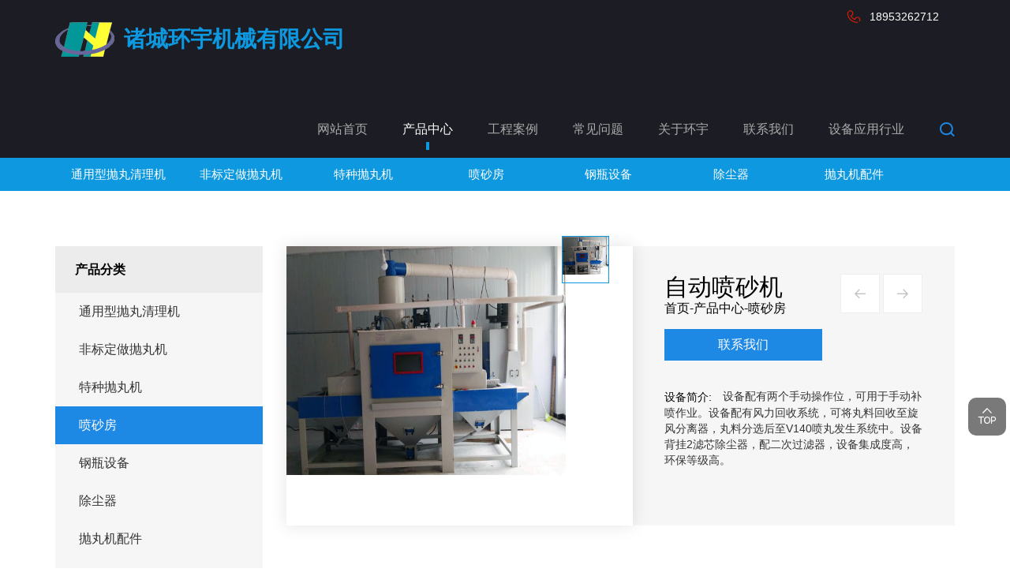

--- FILE ---
content_type: text/html; charset=utf-8
request_url: http://www.huanyujixie.cn/content/index/classid/14/id/19
body_size: 10277
content:
<!DOCTYPE html>
<html lang="en">
<head>
<meta charset="UTF-8">
<meta name="viewport" content="width=device-width, initial-scale=1, shrink-to-fit=no,  user-scalable=no">
<meta http-equiv="X-UA-Compatible" content="IE=edge,chrome=1">
<meta name="renderer" content="webkit">
<title>自动喷砂机诸城环宇机械有限公司</title>
<meta name="keywords" content="自动喷砂机" />
<meta name="description" content="设备配有两个手动操作位，可用于手动补喷作业。设备配有风力回收系统，可将丸料回收至旋风分离器，丸料分选后至V140喷丸发生系统中。设备背挂2滤芯除尘器，配二次过滤器，设备集成度高，环保等级高。"/>
<!-- MEAT 信息 -->
<link rel="stylesheet" type="text/css" href="/moban/css/bootstrap.min.css" />
<link rel="stylesheet" type="text/css" href="/moban/js/slick/slick.css" />
<link rel="stylesheet" type="text/css" href="/moban/js/jquery.fancybox/jquery.fancybox.css" />
<link rel="stylesheet" type="text/css" href="/moban/css/font_1805962_rdtyq0ndmq.css" />
<link rel="stylesheet" type="text/css" href="/moban/css/animate.min.css" />
<link rel="stylesheet" type="text/css" href="/moban/css/reset.css" />
<link rel="stylesheet" type="text/css" href="/moban/css/style.css" />
</head>

<body class="inside-body">
<div class="header">
<div class="top">
<div class="container">
<div class="logo">
<a class="pic" href="http://www.huanyujixie.cn/"><img src="http://www.huanyujixie.cn/skin/images/logo.png" /></a>
<a class="txt" href="http://www.huanyujixie.cn/">诸城环宇机械有限公司</a>
</div>



<div class="header-r">

<ul class="top-list1 visible-lg-inline-block">
<li ><a href="http://www.huanyujixie.cn/" title="网站首页">网站首页</a></li>

        <li class=" active more"><a href="http://www.huanyujixie.cn/list/index/classid/5" title="产品中心">产品中心</a>
    	        <ul class="top-list2">
                <li><a href="http://www.huanyujixie.cn/list/index/classid/11">通用型抛丸清理机</a></li>
                <li><a href="http://www.huanyujixie.cn/list/index/classid/12">非标定做抛丸机</a></li>
                <li><a href="http://www.huanyujixie.cn/list/index/classid/13">特种抛丸机</a></li>
                <li><a href="http://www.huanyujixie.cn/list/index/classid/14">喷砂房</a></li>
                <li><a href="http://www.huanyujixie.cn/list/index/classid/16">钢瓶设备</a></li>
                <li><a href="http://www.huanyujixie.cn/list/index/classid/17">除尘器</a></li>
                <li><a href="http://www.huanyujixie.cn/list/index/classid/18">抛丸机配件</a></li>
                </ul>
            </li>
        <li class=" more"><a href="http://www.huanyujixie.cn/list/index/classid/19" title="工程案例">工程案例</a>
    	    </li>
        <li class=" more"><a href="http://www.huanyujixie.cn/list/index/classid/6" title="常见问题">常见问题</a>
    	    </li>
        <li class=" more"><a href="http://www.huanyujixie.cn/list/index/classid/1" title="关于环宇">关于环宇</a>
    	        <ul class="top-list2">
                <li><a href="http://www.huanyujixie.cn/list/index/classid/20">生产实力</a></li>
                <li><a href="http://www.huanyujixie.cn/list/index/classid/21">设备视频现场</a></li>
                </ul>
            </li>
        <li class=" more"><a href="http://www.huanyujixie.cn/list/index/classid/4" title="联系我们">联系我们</a>
    	    </li>
        <li class=" more"><a href="http://www.huanyujixie.cn/list/index/classid/22" title="设备应用行业">设备应用行业</a>
    	    </li>
    
</ul>
<div class="find"></div>
<button class="nav-collapse hidden-lg" id="btn">
<span class="btn-line"></span>
<span class="btn-line"></span>
<span class="btn-line"></span>
</button>
</div>

</div>
</div>

<div class="language-box">
<div class="container">
					<a class="lan cn hidden" href="/">中文</a>
					<a class="lan en hidden" href="/">English</a>
					<a class="lan sp" href="/">18953262712</a>
					
					
					
				</div>
</div>

<div class="nav">
<div class="nav-box">
<div class="container">
<div class="tbl">
<div class="tbl-cell">

<ul class="nav-list1">


<li class="more visible-lg-inline-block">
<a href="http://www.huanyujixie.cn/list/index/classid/11"><span>通用型抛丸清理机</span></a>
<ul class="nav-list2">


<li class="active">
<a href="http://www.huanyujixie.cn/content/index/classid/11/id/43">自动回收喷砂机</a>
<a class="navright" href="http://www.huanyujixie.cn/content/index/classid/11/id/43">
<div class="pic">
<div class="img-box"><img src="/file/d/product/typwj/20220420/202204201100357578.jpg" alt="自动回收喷砂机" /></div>
</div>
<div class="note">
<b>自动回收喷砂机</b>
<p> 边喷边吸喷砂机磨料能自动回收、自动分选、自动循环、无污染；</p>
<div class="more-btn">More</div>
</div>
</a>
</li>


<li>
<a href="http://www.huanyujixie.cn/content/index/classid/11/id/32">一目了然选择抛丸机</a>
<a class="navright" href="http://www.huanyujixie.cn/content/index/classid/11/id/32">
<div class="pic">
<div class="img-box"><img src="/file/d/product/typwj/20211010/202110101118235939.jpg" alt="一目了然选择抛丸机" /></div>
</div>
<div class="note">
<b>一目了然选择抛丸机</b>
<p> 抛丸机的选型对于初次使用抛丸机的用户是一件比较头痛的问题，根据自己的工件选择合适的抛丸机是用户的头等大事，用户通过下图就可以一目了然的根据不同工件选型抛丸机，让抛丸机用户少走弯路,无障碍选择抛丸机。</p>
<div class="more-btn">More</div>
</div>
</a>
</li>
<li>
<a href="http://www.huanyujixie.cn/content/index/classid/11/id/31">履带式抛丸机</a>
<a class="navright" href="http://www.huanyujixie.cn/content/index/classid/11/id/31">
<div class="pic">
<div class="img-box"><img src="/file/d/product/typwj/20211201/202112011352491601.jpg" alt="履带式抛丸机" /></div>
</div>
<div class="note">
<b>履带式抛丸机</b>
<p> 履带式抛丸机适合不怕碰撞的单重在15KG以下工件的抛丸清理，分为橡胶履带式抛丸机、钢履带式抛丸机。</p>
<div class="more-btn">More</div>
</div>
</a>
</li>
<li>
<a href="http://www.huanyujixie.cn/content/index/classid/11/id/30">Q3110滚筒式抛丸机</a>
<a class="navright" href="http://www.huanyujixie.cn/content/index/classid/11/id/30">
<div class="pic">
<div class="img-box"><img src="/file/d/product/typwj/20211010/202110101123203258.jpg" alt="Q3110滚筒式抛丸机" /></div>
</div>
<div class="note">
<b>Q3110滚筒式抛丸机</b>
<p> Q3110(Q3113)滚筒式抛丸机用途:适用于15kg以下的，中、小不怕碰撞的铸、锻件、冲压件以及电镀前的抛丸预清理等。
Q3110滚筒式抛丸清理机优点:
　　1.可完成工件旋翻转抛丸清理等功能
　　2.采用倍受欢迎的无地坑形式，节省了地坑基础的施工费用
    3.滚筒式抛丸机造价低，使用寿命长</p>
<div class="more-btn">More</div>
</div>
</a>
</li>
<li>
<a href="http://www.huanyujixie.cn/content/index/classid/11/id/29">Q3512转台式抛丸机</a>
<a class="navright" href="http://www.huanyujixie.cn/content/index/classid/11/id/29">
<div class="pic">
<div class="img-box"><img src="/file/d/product/typwj/20211010/202110101120372237.jpg" alt="Q3512转台式抛丸机" /></div>
</div>
<div class="note">
<b>Q3512转台式抛丸机</b>
<p> 转台式抛丸机主要用于对铸钢（铁）件、锻件、板焊件的抛（喷）丸清理，主要用于去除工件表面的粘砂、铁锈、氧化皮、污物等，使工件表面呈现金属本色，消除工件内部应力，提高工件抗疲劳性能，增加工件喷漆时的漆膜附着力，并最终达到提高工件表面及内在质量的目的。</p>
<div class="more-btn">More</div>
</div>
</a>
</li>
<li>
<a href="http://www.huanyujixie.cn/content/index/classid/11/id/7">履带式抛丸机</a>
<a class="navright" href="http://www.huanyujixie.cn/content/index/classid/11/id/7">
<div class="pic">
<div class="img-box"><img src="/file/d/product/typwj/20211010/202110101114521156.jpg" alt="履带式抛丸机" /></div>
</div>
<div class="note">
<b>履带式抛丸机</b>
<p> 产品测试内容产品测试内容产品测试内容</p>
<div class="more-btn">More</div>
</div>
</a>
</li>
<li>
<a href="http://www.huanyujixie.cn/content/index/classid/11/id/6">吊钩式抛丸机</a>
<a class="navright" href="http://www.huanyujixie.cn/content/index/classid/11/id/6">
<div class="pic">
<div class="img-box"><img src="/file/d/product/typwj/20211124/202111240905406439.jpg" alt="吊钩式抛丸机" /></div>
</div>
<div class="note">
<b>吊钩式抛丸机</b>
<p> 吊钩式抛丸机特点：抛丸机量大、清理效率高、室体有效空间大、结构紧凑、采用无地坑形式、对清理工件的外形结构无特殊要求、可一机多用，该吊钩式抛丸机产品多广泛应用于机械制造业以及铸造业。</p>
<div class="more-btn">More</div>
</div>
</a>
</li>
<li>
<a href="http://www.qingdaoyouhao.com">Q341转台式抛丸机</a>
<a class="navright" href="http://www.qingdaoyouhao.com">
<div class="pic">
<div class="img-box"><img src="/file/d/product/typwj/20211010/202110101118235939.jpg" alt="Q341转台式抛丸机" /></div>
</div>
<div class="note">
<b>Q341转台式抛丸机</b>
<p> Q341转台式抛丸机产品说明：该系列转台式抛丸机用于小型钢结构件和铝合金铸件的表面清理和抛丸强化，更适用于涡轮壳的表面除锈及表面氧化皮的清理和抛丸强化，广泛应用于铸造、锻压、机械、钢铁、汽车行业。</p>
<div class="more-btn">More</div>
</div>
</a>
</li>

</ul>
</li>
<li class="more visible-lg-inline-block">
<a href="http://www.huanyujixie.cn/list/index/classid/12"><span>非标定做抛丸机</span></a>
<ul class="nav-list2">


<li class="active">
<a href="http://www.huanyujixie.cn/content/index/classid/12/id/41">板簧抛丸强化机</a>
<a class="navright" href="http://www.huanyujixie.cn/content/index/classid/12/id/41">
<div class="pic">
<div class="img-box"><img src="/file/d/product/feibiaodz/20220217/202202170842143570.jpg" alt="板簧抛丸强化机" /></div>
</div>
<div class="note">
<b>板簧抛丸强化机</b>
<p> 抛丸强化机是我公司独立研制的一种新型弹簧抛丸强化设备,抛丸机，主要清理对象有板簧、圆簧、曲轴、连杆、轮毂。弹簧抛丸机它具有以下优点：采用两个大抛丸量、高抛射速度的国际上第四代悬臂离心式v+s抛丸器;分离器采用美国潘邦恩公司BE型满幕帘式分离器技术;抛丸机，整个设备的弹丸循环系统都采用自动检测装置;工件强化通过辊道将工件移动到清理室，弹簧抛丸机边旋转边向前移动边进行强化</p>
<div class="more-btn">More</div>
</div>
</a>
</li>


<li>
<a href="http://www.huanyujixie.cn/content/index/classid/12/id/40">风电塔筒内外壁抛丸机</a>
<a class="navright" href="http://www.huanyujixie.cn/content/index/classid/12/id/40">
<div class="pic">
<div class="img-box"><img src="/file/d/product/feibiaodz/20211207/202112070922285950.jpg" alt="风电塔筒内外壁抛丸机" /></div>
</div>
<div class="note">
<b>风电塔筒内外壁抛丸机</b>
<p> 风电塔筒内外壁抛丸机（风电塔筒内外壁抛丸机）是根据用户要求而设计制作的一种新型专用设备，是一种清理风电塔筒、大型钢管的抛丸专用清理设备。它能对风电塔筒、大型钢管表面施以强力抛丸，除掉其上的锈层、焊渣及氧化皮，使之获得均匀一致的金属光泽，以提高钢材管的涂饰质量与防腐效果。</p>
<div class="more-btn">More</div>
</div>
</a>
</li>
<li>
<a href="http://www.huanyujixie.cn/content/index/classid/12/id/38">锚链抛丸机</a>
<a class="navright" href="http://www.huanyujixie.cn/content/index/classid/12/id/38">
<div class="pic">
<div class="img-box"><img src="/file/d/product/feibiaodz/20211201/202112010934566121.jpg" alt="锚链抛丸机" /></div>
</div>
<div class="note">
<b>锚链抛丸机</b>
<p> 船用锚链、矿山用矿链抛丸机，一方面清除氧化皮、另一方面消除残余应力，提高工件使用寿命</p>
<div class="more-btn">More</div>
</div>
</a>
</li>
<li>
<a href="http://www.huanyujixie.cn/content/index/classid/12/id/34">衬塑管内壁喷砂机</a>
<a class="navright" href="http://www.huanyujixie.cn/content/index/classid/12/id/34">
<div class="pic">
<div class="img-box"><img src="/file/d/product/feibiaodz/20211117/202111171440334043.jpg" alt="衬塑管内壁喷砂机" /></div>
</div>
<div class="note">
<b>衬塑管内壁喷砂机</b>
<p> 钢塑复合管，相对塑料管具有承压高、抗冲击力强等特点；
内层的塑料衬层牢固度直接影响衬塑管的产品质量，公司开发的衬塑管内壁喷砂机，通过钢塑管内壁喷砂机对钢管内壁进行喷砂处理增大钢管内壁粗糙度，大大增强塑料衬层牢固度，从而达到提高产品质量的目的。</p>
<div class="more-btn">More</div>
</div>
</a>
</li>
<li>
<a href="http://www.huanyujixie.cn/content/index/classid/12/id/33">轮毂抛丸机</a>
<a class="navright" href="http://www.huanyujixie.cn/content/index/classid/12/id/33">
<div class="pic">
<div class="img-box"><img src="/file/d/product/feibiaodz/20211108/202111081419547018.jpg" alt="轮毂抛丸机" /></div>
</div>
<div class="note">
<b>轮毂抛丸机</b>
<p> 轮毂抛丸机：该系列抛丸强化机是我公司独立研制的一种新型抛丸机，主要清理对象有锥齿轮、刹车盘、轮毂等汽车配件</p>
<div class="more-btn">More</div>
</div>
</a>
</li>
<li>
<a href="http://www.huanyujixie.cn/content/index/classid/12/id/28">悬链式抛丸机</a>
<a class="navright" href="http://www.huanyujixie.cn/content/index/classid/12/id/28">
<div class="pic">
<div class="img-box"><img src="/file/d/product/feibiaodz/20211010/202110101111153408.jpg" alt="悬链式抛丸机" /></div>
</div>
<div class="note">
<b>悬链式抛丸机</b>
<p> 悬链式抛丸机吊钩等间距设置，连续均速前进，连续作业，生产效率高，但对每钩工件的清理力度不能调节，只能在动态下装卸料。</p>
<div class="more-btn">More</div>
</div>
</a>
</li>
<li>
<a href="http://www.huanyujixie.cn/content/index/classid/12/id/27">工程机械抛丸机</a>
<a class="navright" href="http://www.huanyujixie.cn/content/index/classid/12/id/27">
<div class="pic">
<div class="img-box"><img src="/file/d/product/feibiaodz/20211010/202110101108505691.jpg" alt="工程机械抛丸机" /></div>
</div>
<div class="note">
<b>工程机械抛丸机</b>
<p> Q37系列吊钩式抛丸机主要用于钢结构件、铸件、铝合金件及其他零件的表面清理和强化。广泛用于铸造、锻压机械、钢铁等行业。</p>
<div class="more-btn">More</div>
</div>
</a>
</li>
<li>
<a href="http://www.huanyujixie.cn/content/index/classid/12/id/9">通过式抛丸机</a>
<a class="navright" href="http://www.huanyujixie.cn/content/index/classid/12/id/9">
<div class="pic">
<div class="img-box"><img src="/file/d/product/feibiaodz/20211108/202111081430239743.jpg" alt="通过式抛丸机" /></div>
</div>
<div class="note">
<b>通过式抛丸机</b>
<p> 诸城环宇机械生产各种通过式抛丸机，该设备属于Q69辊道通过式抛丸机，可清理钢结构件、H型钢件、网架、钢板等多功能钢材除锈机。</p>
<div class="more-btn">More</div>
</div>
</a>
</li>

</ul>
</li>
<li class="more visible-lg-inline-block">
<a href="http://www.huanyujixie.cn/list/index/classid/13"><span>特种抛丸机</span></a>
<ul class="nav-list2">


<li class="active">
<a href="http://www.huanyujixie.cn/content/index/classid/13/id/22">倾斜滚筒式抛丸机</a>
<a class="navright" href="http://www.huanyujixie.cn/content/index/classid/13/id/22">
<div class="pic">
<div class="img-box"><img src="/file/d/product/tzpwj/20211010/202110101055506948.jpg" alt="倾斜滚筒式抛丸机" /></div>
</div>
<div class="note">
<b>倾斜滚筒式抛丸机</b>
<p> 倾斜滚筒式抛丸机 滚筒式抛丸机 抛丸机 产品说明： ● 高效、均匀的清理效果 采用特有的滚筒摇动构造，在抛丸清理时，滚筒不仅转动而且还上下动摇。因此筒内产品完全被搅拌。</p>
<div class="more-btn">More</div>
</div>
</a>
</li>


<li>
<a href="http://www.huanyujixie.cn/content/index/classid/13/id/37">车厢抛丸机</a>
<a class="navright" href="http://www.huanyujixie.cn/content/index/classid/13/id/37">
<div class="pic">
<div class="img-box"><img src="/file/d/product/tzpwj/20211123/202111230826285235.jpg" alt="车厢抛丸机" /></div>
</div>
<div class="note">
<b>车厢抛丸机</b>
<p> 车厢抛丸机，车架抛丸机，载重车车厢整体抛丸机</p>
<div class="more-btn">More</div>
</div>
</a>
</li>
<li>
<a href="http://www.huanyujixie.cn/content/index/classid/13/id/35">间歇式摆床抛丸机</a>
<a class="navright" href="http://www.huanyujixie.cn/content/index/classid/13/id/35">
<div class="pic">
<div class="img-box"><img src="/file/d/product/tzpwj/20211117/202111171448159902.jpg" alt="间歇式摆床抛丸机" /></div>
</div>
<div class="note">
<b>间歇式摆床抛丸机</b>
<p> 摆床抛丸机主要适用于易翻转的锻件、灰铁铸件、铸钢件、球铁铸件、可锻铸铁件的批量抛丸清理，摆床抛丸机可替代履带式抛丸机。摆床抛丸机结合磁选分离器，也适用于铸件落砂去芯。</p>
<div class="more-btn">More</div>
</div>
</a>
</li>
<li>
<a href="http://www.huanyujixie.cn/content/index/classid/13/id/26">车桥抛丸机</a>
<a class="navright" href="http://www.huanyujixie.cn/content/index/classid/13/id/26">
<div class="pic">
<div class="img-box"><img src="/file/d/product/tzpwj/20211010/202110101104259619.jpg" alt="车桥抛丸机" /></div>
</div>
<div class="note">
<b>车桥抛丸机</b>
<p> 车桥是汽车重要配件之一，可以分为前车桥和后车桥，类属于铸造件、焊件，车桥在使用之前都需要使用抛丸机进行除砂、除氧化皮、金属表面强化工艺，推荐使用环宇机械生产的车桥抛丸机。</p>
<div class="more-btn">More</div>
</div>
</a>
</li>
<li>
<a href="http://www.huanyujixie.cn/content/index/classid/13/id/25">连续履带式抛丸机</a>
<a class="navright" href="http://www.huanyujixie.cn/content/index/classid/13/id/25">
<div class="pic">
<div class="img-box"><img src="/file/d/product/tzpwj/20211010/202110101102395482.jpg" alt="连续履带式抛丸机" /></div>
</div>
<div class="note">
<b>连续履带式抛丸机</b>
<p> 连续履带抛丸机主要用于不怕碰撞的小中型铸件的表面除锈和去处飞边毛刺等工作，适应于生产量大的铸件生产过程中的浇道、冒口等回炉料的抛丸处理。</p>
<div class="more-btn">More</div>
</div>
</a>
</li>
<li>
<a href="http://www.huanyujixie.cn/content/index/classid/13/id/24">支重轮抛丸机</a>
<a class="navright" href="http://www.huanyujixie.cn/content/index/classid/13/id/24">
<div class="pic">
<div class="img-box"><img src="/file/d/product/tzpwj/20211010/202110101059171932.jpg" alt="支重轮抛丸机" /></div>
</div>
<div class="note">
<b>支重轮抛丸机</b>
<p> 支重轮抛丸机是一种利用抛丸机中高速旋转的抛丸器将一定直径的弹丸，借助抛丸轮内高速旋转的叶片，将弹丸加速到75～100m/s的速度，定向抛射到挖掘机支重轮的表面上，依靠弹丸所具有的动能来破坏或打碎工件表面的氧化皮并经过丸渣处理器将钢丸和锈渣分离，将锈渣彻底清除掉，从而代替传统的酸洗磷化工艺，是目前解决支重轮生产过程中出现的环保问题的抛丸机设备，抛丸机工作时工件一边自转一边前进，清理效果均匀，便于厂家流水线布置。</p>
<div class="more-btn">More</div>
</div>
</a>
</li>

</ul>
</li>
<li class="more visible-lg-inline-block">
<a href="http://www.huanyujixie.cn/list/index/classid/14"><span>喷砂房</span></a>
<ul class="nav-list2">




<li>
<a href="http://www.huanyujixie.cn/content/index/classid/14/id/39">机械回收式喷砂房</a>
<a class="navright" href="http://www.huanyujixie.cn/content/index/classid/14/id/39">
<div class="pic">
<div class="img-box"><img src="/file/d/product/penshafang/20211124/202111240909167882.jpg" alt="机械回收式喷砂房" /></div>
</div>
<div class="note">
<b>机械回收式喷砂房</b>
<p> 机械回收式喷砂房、喷丸室为全钢构房体，磨料采用机械式回收，配有通风除尘系统，工人劳动保护装置，照明装置等，适应于任何磨料喷砂作业</p>
<div class="more-btn">More</div>
</div>
</a>
</li>
<li>
<a href="http://www.huanyujixie.cn/content/index/classid/14/id/20">刮板式喷砂房</a>
<a class="navright" href="http://www.huanyujixie.cn/content/index/classid/14/id/20">
<div class="pic">
<div class="img-box"><img src="/file/d/product/penshafang/20211010/202110101044067225.jpg" alt="刮板式喷砂房" /></div>
</div>
<div class="note">
<b>刮板式喷砂房</b>
<p> 磨料从喷砂枪中喷射出后落在承重的喷砂房格栅地板上，纵向脉动刮板机将磨料、碎屑和尘土推进螺旋输送机，螺旋输送机再将它们运送到斗式提升机，经过分离器后，好的磨料重新进入喷砂机中，而灰尘和碎屑则自动落入灰尘采集筒中。该刮板喷砂房系统可以运行任何种类的磨料（摆床抛丸机、倾斜滚筒抛丸机）。</p>
<div class="more-btn">More</div>
</div>
</a>
</li>
<li>
<a href="http://www.huanyujixie.cn/content/index/classid/14/id/19">自动喷砂机</a>
<a class="navright" href="http://www.huanyujixie.cn/content/index/classid/14/id/19">
<div class="pic">
<div class="img-box"><img src="/file/d/product/penshafang/20211010/202110101042411816.jpg" alt="自动喷砂机" /></div>
</div>
<div class="note">
<b>自动喷砂机</b>
<p> 设备配有两个手动操作位，可用于手动补喷作业。设备配有风力回收系统，可将丸料回收至旋风分离器，丸料分选后至V140喷丸发生系统中。设备背挂2滤芯除尘器，配二次过滤器，设备集成度高，环保等级高。</p>
<div class="more-btn">More</div>
</div>
</a>
</li>

</ul>
</li>
<li class="more visible-lg-inline-block">
<a href="http://www.huanyujixie.cn/list/index/classid/16"><span>钢瓶设备</span></a>
<ul class="nav-list2">


<li class="active">
<a href="http://www.huanyujixie.cn/content/index/classid/16/id/16">钢瓶内壁清理机</a>
<a class="navright" href="http://www.huanyujixie.cn/content/index/classid/16/id/16">
<div class="pic">
<div class="img-box"><img src="/file/d/product/gangpingshebei/20211010/202110101032144359.jpg" alt="钢瓶内壁清理机" /></div>
</div>
<div class="note">
<b>钢瓶内壁清理机</b>
<p> 钢瓶内壁清理机：钢瓶水平放置在气瓶内壁喷丸机上料架上，上料气缸工作钢瓶上料，同时液压升降台升降将钢瓶步进到翻转架位置，液压升降台下落，推进汽缸将钢瓶和自转装置接触，翻转气缸工作，将钢瓶翻转呈一定角度定位，与室体罩壳吻合；喷枪进入钢瓶内腔往复清理</p>
<div class="more-btn">More</div>
</div>
</a>
</li>


<li>
<a href="http://www.huanyujixie.cn/content/index/classid/16/id/18">钢瓶上阀机</a>
<a class="navright" href="http://www.huanyujixie.cn/content/index/classid/16/id/18">
<div class="pic">
<div class="img-box"><img src="/file/d/product/gangpingshebei/20211010/202110101041013261.jpg" alt="钢瓶上阀机" /></div>
</div>
<div class="note">
<b>钢瓶上阀机</b>
<p> 瓶阀装卸机是根据钢瓶制造厂、钢瓶检测站检修需要，对符合安全监察规程的标准气瓶在定期使用后作检测、维修之用。该装置通过机械及电器的联合动作，可实现自动卸阀。</p>
<div class="more-btn">More</div>
</div>
</a>
</li>
<li>
<a href="http://www.huanyujixie.cn/content/index/classid/16/id/17">钢瓶铆颈机</a>
<a class="navright" href="http://www.huanyujixie.cn/content/index/classid/16/id/17">
<div class="pic">
<div class="img-box"><img src="/file/d/product/gangpingshebei/20211010/202110101038104837.jpg" alt="钢瓶铆颈机" /></div>
</div>
<div class="note">
<b>钢瓶铆颈机</b>
<p> 钢瓶铆颈机（钢瓶铆颈圈设备）是气瓶生产厂家用来给气瓶铆颈圈的专用设备，采用卧式结构，便于工件物流输送，包括床身、液压定位机构、液压站、铆颈动力头系统、电器系统等构成。</p>
<div class="more-btn">More</div>
</div>
</a>
</li>
<li>
<a href="http://www.huanyujixie.cn/content/index/classid/16/id/15">钢瓶外壁抛丸机</a>
<a class="navright" href="http://www.huanyujixie.cn/content/index/classid/16/id/15">
<div class="pic">
<div class="img-box"><img src="/file/d/product/gangpingshebei/20211010/202110101029088924.jpg" alt="钢瓶外壁抛丸机" /></div>
</div>
<div class="note">
<b>钢瓶外壁抛丸机</b>
<p> 钢瓶外壁抛丸机是无缝气瓶生产厂家必备钢瓶设备，钢瓶外壁抛丸机具有如下优点
1.钢瓶外壁抛丸机可配线使用节约物流转运成本。
2.钢瓶外壁抛丸机能耗低生产效率高。
3.结构紧凑维护费用低的钢瓶外壁清理机。
4.钢瓶外壁抛丸机无地坑安装节约土建费用。</p>
<div class="more-btn">More</div>
</div>
</a>
</li>

</ul>
</li>
<li class="more visible-lg-inline-block">
<a href="http://www.huanyujixie.cn/list/index/classid/17"><span>除尘器</span></a>
<ul class="nav-list2">


<li class="active">
<a href="http://www.huanyujixie.cn/content/index/classid/17/id/13">脉冲式布袋除尘器</a>
<a class="navright" href="http://www.huanyujixie.cn/content/index/classid/17/id/13">
<div class="pic">
<div class="img-box"><img src="/file/d/product/chuchenqi/20211010/202110101025364091.jpg" alt="脉冲式布袋除尘器" /></div>
</div>
<div class="note">
<b>脉冲式布袋除尘器</b>
<p> 脉冲式布袋除尘器，适用于净化和回收含尘气体中细小和中等颗粒的干燥粉尘，而且该设备运行稳定，处理风量大，滤袋使用寿命长，维修工作简单等优点，可广泛应用于冶金、机械、铸造、化工、水泥、建筑、矿山等行业。在防止空气污染、保护环境和硝烟粉尘等方面起到了重要的作用，除尘效率一般可达99％以上。</p>
<div class="more-btn">More</div>
</div>
</a>
</li>



</ul>
</li>
<li class="more visible-lg-inline-block">
<a href="http://www.huanyujixie.cn/list/index/classid/18"><span>抛丸机配件</span></a>
<ul class="nav-list2">


<li class="active">
<a href="http://www.huanyujixie.cn/content/index/classid/18/id/11">直联式抛丸器</a>
<a class="navright" href="http://www.huanyujixie.cn/content/index/classid/18/id/11">
<div class="pic">
<div class="img-box"><img src="/file/d/product/peijian/20211010/202110101018401194.jpg" alt="直联式抛丸器" /></div>
</div>
<div class="note">
<b>直联式抛丸器</b>
<p> 直联式抛丸器改变了曾经必须要接触式的方式来进行零件的清理弊端，从而可以保证打砂机可以在不接触零件表面本身的情况下对其进行高精度和小区域的清理除锈工作，相比于人工除锈清理，这种机器可以在不破坏零件本身结构的情况下，对其进行加工打磨，而且高转速的弹丸可以让铁锈和污染物变得非常容易去除，效率和结果上也会变得很多。</p>
<div class="more-btn">More</div>
</div>
</a>
</li>


<li>
<a href="http://www.huanyujixie.cn/content/index/classid/18/id/36">抛丸机耐磨件</a>
<a class="navright" href="http://www.huanyujixie.cn/content/index/classid/18/id/36">
<div class="pic">
<div class="img-box"><img src="/file/d/product/peijian/20211117/202111171502359206.jpg" alt="抛丸机耐磨件" /></div>
</div>
<div class="note">
<b>抛丸机耐磨件</b>
<p> 抛丸机心脏——抛丸器：

本公司生产各种抛丸清理设备中的高中低铬及高锰钢易损件，抛丸机其耐磨性能达到或高于同期国外水平。本厂所生产的耐磨备件外观质量好，耐磨寿命长，使用寿命相当或超过进口备件，大大减少用户的备件更换次数，为用户获得了很好的经济效益，博得用户的普遍盛赞。</p>
<div class="more-btn">More</div>
</div>
</a>
</li>

</ul>
</li>


<li class="hidden-lg"><a href="/">网站首页</a></li>

    <li class="hidden-lg  more"><a href="http://www.huanyujixie.cn/list/index/classid/5" title="产品中心">产品中心</a>
    	        <ul class="nav-list2">
                <li><a href="http://www.huanyujixie.cn/list/index/classid/11">通用型抛丸清理机</a></li>
                <li><a href="http://www.huanyujixie.cn/list/index/classid/12">非标定做抛丸机</a></li>
                <li><a href="http://www.huanyujixie.cn/list/index/classid/13">特种抛丸机</a></li>
                <li><a href="http://www.huanyujixie.cn/list/index/classid/14">喷砂房</a></li>
                <li><a href="http://www.huanyujixie.cn/list/index/classid/16">钢瓶设备</a></li>
                <li><a href="http://www.huanyujixie.cn/list/index/classid/17">除尘器</a></li>
                <li><a href="http://www.huanyujixie.cn/list/index/classid/18">抛丸机配件</a></li>
                </ul>
            </li>
        <li class="hidden-lg "><a href="http://www.huanyujixie.cn/list/index/classid/19" title="工程案例">工程案例</a>
    	    </li>
        <li class="hidden-lg "><a href="http://www.huanyujixie.cn/list/index/classid/6" title="常见问题">常见问题</a>
    	    </li>
        <li class="hidden-lg  more"><a href="http://www.huanyujixie.cn/list/index/classid/1" title="关于环宇">关于环宇</a>
    	        <ul class="nav-list2">
                <li><a href="http://www.huanyujixie.cn/list/index/classid/20">生产实力</a></li>
                <li><a href="http://www.huanyujixie.cn/list/index/classid/21">设备视频现场</a></li>
                </ul>
            </li>
        <li class="hidden-lg "><a href="http://www.huanyujixie.cn/list/index/classid/4" title="联系我们">联系我们</a>
    	    </li>
        <li class="hidden-lg "><a href="http://www.huanyujixie.cn/list/index/classid/22" title="设备应用行业">设备应用行业</a>
    	    </li>
    

</ul>



</div>
</div>

<button class="nav-collapse nav-collapse-1">
	                        <span class="btn-line"></span>
	                        <span class="btn-line"></span>
	                        <span class="btn-line"></span>
	                    </button>
<div class="nav-2">
							<div class="nav-top">
								<div class="back-btn back-btn2"></div>
								<div class="nav-title"></div>
								<button class="nav-collapse nav-collapse-xs">
	                                <span class="btn-line"></span>
	                                <span class="btn-line"></span>
	                                <span class="btn-line"></span>
	                            </button>
							</div>
							<div class="content">
								<ul class="nav2-list2">
								</ul>
							</div>
						</div>
<div class="nav-3">
							<div class="nav-top">
								<div class="back-btn back-btn3"></div>
								<div class="nav-title"></div>
								<button class="nav-collapse nav-collapse-xs">
	                                <span class="btn-line"></span>
	                                <span class="btn-line"></span>
	                                <span class="btn-line"></span>
	                            </button>
							</div>
							<div class="content">
								<ul class="nav3-list3">
								</ul>
							</div>
						</div>
<div class="nav-4">
							<div class="nav-top">
								<div class="back-btn back-btn4"></div>
								<div class="nav-title"></div>
								<button class="nav-collapse nav-collapse-xs">
	                                <span class="btn-line"></span>
	                                <span class="btn-line"></span>
	                                <span class="btn-line"></span>
	                            </button>
							</div>
							<div class="content">
								<ul class="nav4-list4">
								</ul>
							</div>
						</div>
</div>
</div>

</div>

</div>

<div class="search-wrap">
			<form class="search" action="http://www.huanyujixie.cn/index.php" method="get">
                <input type="hidden" name='m' value="Search" />
    <input type="hidden" name="a" value="index" />
    <input type="hidden" name="classid" value="5" />
    <input type="hidden" name="tem" value="index" />
    <input type="hidden" name="field" value="title" />
				<p>抛丸机...</p>
              
				<input class="input-text" type="text" required placeholder="Search" id="keywords" name="keywords">
				<button class="input-submit" type="submit"></button>
			</form>
			<div class="search-close"></div>
		</div>	
<div class="inside-page product-details-wrap">
<div class="content">
<div class="container">
<div class="row">
<div class="col-lg-3 visible-lg-block list-l wow fadeInLeft" data-wow-duration="1s">
<div class="menu-wrap">
<div class="menu">
<h3>产品分类</h3>
<ul class="menu1">

<li class=""><a href="http://www.huanyujixie.cn/list/index/classid/11">通用型抛丸清理机</a></li>
<li class=""><a href="http://www.huanyujixie.cn/list/index/classid/12">非标定做抛丸机</a></li>
<li class=""><a href="http://www.huanyujixie.cn/list/index/classid/13">特种抛丸机</a></li>
<li class=" active"><a href="http://www.huanyujixie.cn/list/index/classid/14">喷砂房</a></li>
<li class=""><a href="http://www.huanyujixie.cn/list/index/classid/16">钢瓶设备</a></li>
<li class=""><a href="http://www.huanyujixie.cn/list/index/classid/17">除尘器</a></li>
<li class=""><a href="http://www.huanyujixie.cn/list/index/classid/18">抛丸机配件</a></li>
                                            
                                            
</ul>
</div>            
</div>
</div>
<div class="col-lg-9 content-r wow fadeInRight" data-wow-duration="1s">
<div class="carousel-wrap">
<div class="carousel-box">
<div class="carousel">

<div class="slick-slider slider-for" id="slick-for">
<div class="item"><div class="img-box">
<img data-lazy="/file/d/product/penshafang/20211010/202110101042411816.jpg" width="740" height="540" rel="/file/d/product/penshafang/20211010/202110101042411816.jpg" />
</div></div>
 </div>
<div class="slick-slider slider-nav" id="slick-nav">
<div class="item"><div class="img-box"><img data-lazy="/file/d/product/penshafang/20211010/202110101042411816.jpg" width="130" height="100" /></div></div>
 
</div>
</div>
</div>
<div class="info-box">
<div class="intro-wrap">
<div class="info">
<h1>自动喷砂机</h1>
<div class="type"><a href='http://www.huanyujixie.cn/'>首页</a><font>-</font><a href='http://www.huanyujixie.cn/list/index/classid/5'>产品中心</a><font>-</font><a href='http://www.huanyujixie.cn/list/index/classid/14'>喷砂房</a></div>
<div class="pro-arrow lg">

<a class="iconfont icon-zuo1" href="http://www.huanyujixie.cn/list/index/classid/14"></a>

<a class="iconfont icon-you1" href="http://www.huanyujixie.cn/content/index/classid/14/id/20"></a>

</div>
</div>
<div class="intro">
<div class="fun-btn"><a class="inquiry-btn" href="http://www.huanyujixie.cn/list/index/classid/4">联系我们</a></div>
</div>
<div class="share-box">
<span>设备简介:</span>
设备配有两个手动操作位，可用于手动补喷作业。设备配有风力回收系统，可将丸料回收至旋风分离器，丸料分选后至V140喷丸发生系统中。设备背挂2滤芯除尘器，配二次过滤器，设备集成度高，环保等级高。								
</div>
<div class="pro-arrow xs">
上一篇：<a href='http://www.huanyujixie.cn/list/index/classid/14'>没有了</a> 下一篇：<a href='http://www.huanyujixie.cn/content/index/classid/14/id/20'>刮板式喷砂房</a> 
</div>
</div>
</div>
</div>
<div class="table-wrap wow slideInUp" data-wow-duration="0.7s">
<div class="list-title"><h4>产品描述</h4></div>
<div class="intro">
<p>　　设备配有一个直径600mm的台车式转台，可连续旋转，喷丸室顶部配有一个上下行走的机械臂，可加工直径在600mm以内的圆柱型零件。<br/>　　设备配有两个手动操作位，可用于手动补喷作业。设备配有风力回收系统，可将丸料回收至旋风分离器，丸料分选后至V140喷丸发生系统中。设备背挂2滤芯除尘器，配二次过滤器，设备集成度高，环保等级高。<br/>　　自动喷砂机的特点：<br/>　　1.本机为平面自动喷砂专用机、输送速度可用变频数字控制、喷砂速度快、加工品质稳定、简单。<br/>　　2.操作时将工件放在输送带上、喷砂作业自动完成，十分简单方便.<br/>　　3、喷枪摆动弧度可调整大小。<br/>　　4、喷枪与喷枪架具，可依工件尺寸摆放，并可做720度旋转，以便各种工件喷砂加工。<br/>　　5、配有大型集尘机和特制砂材与粉尘旋风分离器，可分离砂与粉尘，可减少砂材消耗，环境污染。砂材可自动循环使用。<br/>　　6、本机配有1、2组喷枪，每支喷枪具有单独控制，配有4支吹净枪，可减少加工后工件上所附砂材。<br/>　　7、可依客户工件大小，形状产量而设计适合此产品专用机，此机也可以依客户工件需求配备湿式集尘设备。<br/>　　8、使用砂材：氧化铝砂（刚玉砂）、碳化硅（绿碳化硅、黑碳化硅）、玻璃珠、核桃硅、树脂砂、塑料粒（尼龙砂）、陶瓷珠、钢珠、钢砂、不锈钢珠、铝珠等。<br/>　　自动喷砂机的优点：<br/>　　1、自动的可取代手喷的单喷头可以多喷头固定喷喷头角度与距离 稳定性高。<br/>　　2、自动喷砂可起很稳定的行走不会有交叉重叠的喷砂影子。<br/>　　3、手喷有视觉弱差 自动可调整多方位角度稳定。<br/>　　4、自动喷砂可有效的品质管控。<br/>　　5、减少人工，效率高，喷砂后效果均匀。</p>
</div>
</div>

<div class="related-wrap wow slideInUp" data-wow-duration="0.7s">
<div class="list-title"><h4>相关产品</h4></div>

<ul class="row list product-list">

<li class="col-xs-6 col-md-4 col-lg-3">
<div class="item">
<a class="img-box" href="http://www.huanyujixie.cn/content/index/classid/14/id/39"><img class="lazy" data-src="/file/d/product/penshafang/20211124/202111240909167882.jpg" /></a>
<div class="name"><a href="http://www.huanyujixie.cn/content/index/classid/14/id/39">机械回收式喷砂房</a></div>
<div class="mask-box visible-lg-block">
<div class="intro">
<div class="name"><a href="http://www.huanyujixie.cn/content/index/classid/14/id/39">机械回收式喷砂房</a></div>
<span>机械回收式喷砂房</span>
</div>
<a class="more iconfont icon-you" href="http://www.huanyujixie.cn/content/index/classid/14/id/39"></a>
</div>
</div>
</li>
<li class="col-xs-6 col-md-4 col-lg-3">
<div class="item">
<a class="img-box" href="http://www.huanyujixie.cn/content/index/classid/14/id/20"><img class="lazy" data-src="/file/d/product/penshafang/20211010/202110101044067225.jpg" /></a>
<div class="name"><a href="http://www.huanyujixie.cn/content/index/classid/14/id/20">刮板式喷砂房</a></div>
<div class="mask-box visible-lg-block">
<div class="intro">
<div class="name"><a href="http://www.huanyujixie.cn/content/index/classid/14/id/20">刮板式喷砂房</a></div>
<span>刮板式喷砂房</span>
</div>
<a class="more iconfont icon-you" href="http://www.huanyujixie.cn/content/index/classid/14/id/20"></a>
</div>
</div>
</li>
<li class="col-xs-6 col-md-4 col-lg-3">
<div class="item">
<a class="img-box" href="http://www.huanyujixie.cn/content/index/classid/14/id/19"><img class="lazy" data-src="/file/d/product/penshafang/20211010/202110101042411816.jpg" /></a>
<div class="name"><a href="http://www.huanyujixie.cn/content/index/classid/14/id/19">自动喷砂机</a></div>
<div class="mask-box visible-lg-block">
<div class="intro">
<div class="name"><a href="http://www.huanyujixie.cn/content/index/classid/14/id/19">自动喷砂机</a></div>
<span>自动喷砂机</span>
</div>
<a class="more iconfont icon-you" href="http://www.huanyujixie.cn/content/index/classid/14/id/19"></a>
</div>
</div>
</li>

															
</ul>
</div>					
</div>
</div>
</div>
</div>
</div>

<div class="online-wrap hidden-xs">
<span class="btn"></span>
<div class="online">
<a class="iconfont icon-gotop2 gotop" id="gotop" href="javascript:;"></a>
</div>
</div>

<div class="visible-xs-block xs-online">
	<ul>
		<li class="tel">
			<a href="tel:18953262712"><span>手机</span></a>
		</li>
		<li class="mail">
			<a href="mailto:shandonghuanyu@163.com"><span>E-mail</span></a>
		</li>
		
		<li class="message">
			<a href="http://www.huanyujixie.cn/list/index/classid/4"><span>联系我们</span></a>
		</li>
		<li class="map">
			<a href="http://www.huanyujixie.cn/list/index/classid/1"><span>关于环宇</span></a>
		</li>
	</ul>
</div>
<div class="footer lazy" style="background-image:url(/moban/img/b615d8b04b95356d.jpg);">

	<div class="container">
		<div class="footer-row" style="margin-top:-20px;">
			<div class="foot-list foot-message">

				<div class="logo">
					<img src="http://www.huanyujixie.cn/skin/images/logo.png" />
					<b>诸城环宇机械有限公司</b>
				</div>

			<p style="text-align:left; font-size:14px; padding-top:15px; line-height:20px;">友情链接：
            <a href="http://www.baidu.com/">百度</a> <a href="http://www.qingdaoyouhao.com/">喷砂房</a>             	</p>

				
			</div>
			<div class="foot-list foot-about">
				<h4><a href="http://www.huanyujixie.cn/list/index/classid/1">关于环宇</a></h4>
				<ul>
                
                				<li><a href="http://www.huanyujixie.cn/list/index/classid/20">生产实力</a></li>
                				<li><a href="http://www.huanyujixie.cn/list/index/classid/21">设备视频现场</a></li>
                                <li><a href="http://www.huanyujixie.cn/list/index/classid/19">工程案例</a></li>
                <li><a href="http://www.huanyujixie.cn/list/index/classid/6">常见问题</a></li>
                <li><a href="http://www.huanyujixie.cn/list/index/classid/22">设备应用行业</a></li>
                
                <li><a href="http://www.huanyujixie.cn/list/index/classid/4">联系我们</a></li>							
				</ul>
			</div>
			<div class="foot-list foot-product">
				<h4><a href="http://www.huanyujixie.cn/list/index/classid/5">产品中心</a></h4>
				<ul>
                
                				<li><a href="http://www.huanyujixie.cn/list/index/classid/11">通用型抛丸清理机</a></li>
                				<li><a href="http://www.huanyujixie.cn/list/index/classid/12">非标定做抛丸机</a></li>
                				<li><a href="http://www.huanyujixie.cn/list/index/classid/13">特种抛丸机</a></li>
                				<li><a href="http://www.huanyujixie.cn/list/index/classid/14">喷砂房</a></li>
                				<li><a href="http://www.huanyujixie.cn/list/index/classid/16">钢瓶设备</a></li>
                				<li><a href="http://www.huanyujixie.cn/list/index/classid/17">除尘器</a></li>
                				<li><a href="http://www.huanyujixie.cn/list/index/classid/18">抛丸机配件</a></li>
                											
				</ul>
			</div>
			<div class="foot-list foot-contact">
				<h4><a href="http://www.huanyujixie.cn/list/index/classid/4">联系我们</a></h4>
				<div class="contact-box">
                <p>联系我们：0536-6527881</p>
                <p>传真：0536-6523381</p>
                <p>非标：<a href="tel:18953262712">18953262712</a></p>
                <p>常规：<a href="tel:13905366583">13905366583</a></p>
				
					<p>邮箱：
						<a href="mailto:shandonghuanyu@163.com">shandonghuanyu@163.com</a>
					</p>
					<p>网址：
						<a href="http://www.huanyujixie.cn/" target="_blank">http://www.huanyujixie.cn/</a>
					</p>
				</div>
			</div>
		</div>
	</div>
	<div class="copyright">
		<div class="container">
			<p>
				Copyright © 2020-2025 huanyujixie.cn 版权所有。  <a href="https://beian.miit.gov.cn/" rel="nofollow" target="_blank">鲁ICP备2021005292号-1</a>

			</p>
		</div>
	</div>
</div><script src="/moban/js/jquery-1.11.0.min.js"></script>
<script src="/moban/js/slick/slick1.9.js"></script>
<script src="/moban/js/jquery.fancybox/jquery.fancybox.min.js"></script>
<script src="/moban/js/jquery.lazyload/jquery.lazyload.min.js"></script>
<script src="/moban/js/wow.min.js"></script>
<script src="/moban/js/main.js"></script>
<script src="/moban/js/liuyan.js"></script>
</body>
</html>

--- FILE ---
content_type: text/css
request_url: http://www.huanyujixie.cn/moban/css/font_1805962_rdtyq0ndmq.css
body_size: 14910
content:
@font-face {font-family: "iconfont";
  src: url('alicdnfont/font_1805962_rdtyq0ndmq.eot'); /* IE9 */
  src: url('alicdnfont/font_1805962_rdtyq0ndmq.eot#iefix') format('embedded-opentype'), /* IE6-IE8 */
  url('[data-uri]') format('woff2'),
  url('alicdnfont/font_1805962_rdtyq0ndmq.woff') format('woff'),
  url('alicdnfont/font_1805962_rdtyq0ndmq.ttf') format('truetype'), /* chrome, firefox, opera, Safari, Android, iOS 4.2+ */
  url('alicdnfont/font_1805962_rdtyq0ndmq.svg#iconfont') format('svg'); /* iOS 4.1- */
}

.iconfont {
  font-family: "iconfont" !important;
  font-size: 16px;
  font-style: normal;
  -webkit-font-smoothing: antialiased;
  -moz-osx-font-smoothing: grayscale;
}

.icon-message2:before {
  content: "\ea00";
}

.icon-dianhua1:before {
  content: "\e641";
}

.icon-zuo1:before {
  content: "\eb61";
}

.icon-you:before {
  content: "\e654";
}

.icon-bofang:before {
  content: "\e62c";
}

.icon-lianxiwomen:before {
  content: "\e633";
}

.icon-you1:before {
  content: "\e67a";
}

.icon-huaban:before {
  content: "\e6b1";
}

.icon-dayinji:before {
  content: "\e612";
}

.icon-dingwei1:before {
  content: "\e619";
}

.icon-xin:before {
  content: "\e61a";
}

.icon-xianshiqi:before {
  content: "\e623";
}

.icon-shouji1:before {
  content: "\e626";
}

.icon-jiangbei:before {
  content: "\e62a";
}

.icon-shuju:before {
  content: "\e62e";
}

.icon-shujubiao:before {
  content: "\e62f";
}

.icon-yezi:before {
  content: "\e634";
}

.icon-shuji:before {
  content: "\e63d";
}

.icon-renwu:before {
  content: "\e640";
}

.icon-gouwuche:before {
  content: "\e603";
}

.icon-facebook:before {
  content: "\e615";
}

.icon-weixin:before {
  content: "\e604";
}

.icon-qq:before {
  content: "\e62d";
}

.icon-phone:before {
  content: "\e61c";
}

.icon-yan:before {
  content: "\e63f";
}

.icon-point:before {
  content: "\e643";
}

.icon-youtube:before {
  content: "\e6d7";
}

.icon-gps:before {
  content: "\e63e";
}

.icon-vk:before {
  content: "\e768";
}

.icon-phone2:before {
  content: "\e637";
}

.icon-dizhi:before {
  content: "\e60d";
}

.icon-search:before {
  content: "\e635";
}

.icon-star:before {
  content: "\e60a";
}

.icon-xinfeng:before {
  content: "\e6a4";
}

.icon-message:before {
  content: "\e826";
}

.icon-linkedin:before {
  content: "\e6f0";
}

.icon-instagram:before {
  content: "\e607";
}

.icon-geren:before {
  content: "\e609";
}

.icon-erweima:before {
  content: "\e613";
}

.icon-arrow-top:before {
  content: "\e622";
}

.icon-gotop2:before {
  content: "\e614";
}

.icon-wangwang:before {
  content: "\e61d";
}

.icon-rili:before {
  content: "\e63a";
}

.icon-facebook1:before {
  content: "\e6d9";
}

.icon-homebig:before {
  content: "\e6c8";
}

.icon-jiantouyou:before {
  content: "\e673";
}

.icon-xunjia:before {
  content: "\e636";
}

.icon-next:before {
  content: "\e639";
}

.icon-xiexian:before {
  content: "\e630";
}

.icon-gotop:before {
  content: "\e60f";
}

.icon-fangdajing:before {
  content: "\e60e";
}

.icon-duihao:before {
  content: "\e624";
}

.icon-dingwei:before {
  content: "\e608";
}

.icon-skype:before {
  content: "\e616";
}

.icon-whatsapp:before {
  content: "\e621";
}

.icon-tuite:before {
  content: "\e60b";
}

.icon-xiazai:before {
  content: "\e63b";
}

.icon-gouwuche1:before {
  content: "\e631";
}

.icon-chuanzhen:before {
  content: "\e606";
}

.icon-whatsapp1:before {
  content: "\e751";
}

.icon-dianhua:before {
  content: "\e638";
}

.icon-google:before {
  content: "\e645";
}

.icon-fax1:before {
  content: "\e64f";
}

.icon-pinterest:before {
  content: "\e6f4";
}

.icon-video1:before {
  content: "\e644";
}

.icon-diqiu:before {
  content: "\e620";
}

.icon-plus:before {
  content: "\e6d2";
}

.icon-xinfeng1:before {
  content: "\e72e";
}

.icon-jianhao1:before {
  content: "\e628";
}

.icon-search1:before {
  content: "\e660";
}

.icon-gotop1:before {
  content: "\e605";
}

.icon-shubiao:before {
  content: "\e61e";
}

.icon-fax:before {
  content: "\e653";
}

.icon-prev:before {
  content: "\e6f1";
}

.icon-messenger:before {
  content: "\e63c";
}

.icon-google11:before {
  content: "\e61f";
}

.icon-news-r:before {
  content: "\e9b3";
}

.icon-cart:before {
  content: "\e600";
}

.icon-duihuakuang:before {
  content: "\e66b";
}

.icon-chahao:before {
  content: "\e61b";
}

.icon-arrow-down:before {
  content: "\e602";
}

.icon-youjiantou1:before {
  content: "\e610";
}

.icon-tijiao:before {
  content: "\e6cf";
}

.icon-google1:before {
  content: "\e60c";
}

.icon-arrow-right:before {
  content: "\e72f";
}

.icon-news-l:before {
  content: "\e9b4";
}

.icon-arrow-left:before {
  content: "\e9b5";
}

.icon-youjiantou:before {
  content: "\e9b6";
}

.icon-zoujiantou1:before {
  content: "\e9b7";
}

.icon-mui-icon-add:before {
  content: "\e629";
}

.icon-youtube1:before {
  content: "\e618";
}

.icon-shopping-bag:before {
  content: "\e611";
}

.icon-shouji:before {
  content: "\e627";
}

.icon-lajitong1:before {
  content: "\e632";
}

.icon-instagram1:before {
  content: "\e617";
}

.icon-video:before {
  content: "\e650";
}

.icon-Ie:before {
  content: "\e699";
}

.icon-arrLeft-fill:before {
  content: "\e62b";
}

.icon-facebook-messenger:before {
  content: "\e9de";
}

.icon-yamaxun:before {
  content: "\eb5d";
}

.icon-changjiantou-copy-copy:before {
  content: "\e64b";
}

.icon-jiantouyou1:before {
  content: "\e625";
}

.icon-ai215-copy:before {
  content: "\eb5f";
}

.icon-weibo:before {
  content: "\e669";
}

.icon-jiantouzuo:before {
  content: "\eb60";
}



--- FILE ---
content_type: text/css
request_url: http://www.huanyujixie.cn/moban/css/style.css
body_size: 14164
content:
@charset 'utf-8';
@font-face
{
    font-family: 'Poppins';
    font-weight: 300;
    font-style: normal;

    
    font-display: swap;
}
@font-face
{
    font-family: 'Poppins';
    font-weight: 500;
    font-style: normal;

    
    font-display: swap;
}
@font-face
{
    font-family: 'Poppins';
    font-weight: bold;
    font-style: normal;

   
    font-display: swap;
}
.ff
{
    font-family: 'iconfont' !important;
    font-style: normal;

    -webkit-font-smoothing: antialiased;
    -moz-osx-font-smoothing: grayscale;
}
.all
{
    position: absolute;
    top: 0;
    left: 0;

    width: 100%;
    height: 100%;
}
.goog-te-menu-frame
{
    z-index: 999999999 !important;
}
body
{
    font-family: ;

    overflow-x: hidden;
}
body.fixed
{
    overflow: hidden;
}
body.fixed .header .language-box
{
    position: fixed;
    z-index: 99999999;

    display: block;
	font-size:14px;
}
body.pc .at-expanding-share-button
{
    display: none !important;
}
body.mobile .addthis-smartlayers-mobile .at-share-dock.atss
{
    display: none !important;
}
@media only screen and (min-width: 1350px)
{
    .container
    {
        width: 1320px;
    }
}
@media only screen and (min-width: 1470px)
{
    .container
    {
        width: 1440px;
    }
}
.txt-over1
{
    overflow: hidden;

    white-space: nowrap;
    text-overflow: ellipsis;
}
.img-box
{
    position: relative;
    z-index: 1;

    display: block;
    overflow: hidden;

    height: 0;
    padding-bottom: 100%;
}
.img-box img
{
    position: absolute;
    top: 0;
    left: 0;

    display: block;

    width: 100%;
    height: 82%;
}
.page
{
    text-align: center;
}
.page li
{
    font-size: 16px;
    font-weight: 300;

    display: inline-block;

    margin: 0 5px;

    vertical-align: middle;

    color: #000;
}
@media (max-width: 1199px)
{
    .page li
    {
        margin: 0 10px;
    }
}
@media (max-width: 991px)
{
    .page li
    {
        margin: 0 5px;
    }
}
@media (max-width: 767px)
{
    .page li
    {
        font-size: 12px;

        margin: 0 2px;
    }
}
.page li a,
.page li span
{
    font-size: 1em;
    line-height: 32px;

    display: block;

    width: 60px;
    height: 32px;

    cursor: pointer;
    -webkit-transition: .3s;
            transition: .3s;
    text-align: center;
}
@media (max-width: 767px)
{
    .page li a,
    .page li span
    {
        line-height: 22px;

        width: 22px;
        height: 22px;
    }
}
.page li.prev a,
.page li.next a,
.page li.prev span,
.page li.next span
{
    font-size: 1.5em;
}
.page li.prev a:before,
.page li.next a:before,
.page li.prev span:before,
.page li.next span:before
{
    font-family: 'iconfont' !important;
    font-style: normal;

    -webkit-font-smoothing: antialiased;
    -moz-osx-font-smoothing: grayscale;
}
.page li.prev a:before,
.page li.prev span:before
{
    content: '\e9b5';
}
.page li.next a:before,
.page li.next span:before
{
    content: '\e72f';
}
.page li:hover a,
.page li:hover span
{
    text-decoration: underline;

    color: #0d98df;
}
.page li.active a
{
    color: #fff;
    background-color: #0d98df;
}
.table-box
{
    overflow: auto;

    width: 100%;
    max-width: 100%;
}
.table-box table
{
    line-height: 1.2;

    width: 100%;
    max-width: 100%;

    border-spacing: 0;
    border-collapse: collapse;
}
.table-box table tr,
.table-box table td,
.table-box table th
{
    width: auto !important;
    height: auto !important;

    color: #02152d;
    background-color: #f2f3f4;
}
.table-box table td,
.table-box table th
{
    font-size: 16px;
    font-weight: normal;

    padding: 20px 30px !important;

    border: 2px solid #fff !important;
}
@media (max-width: 767px)
{
    .table-box table td,
    .table-box table th
    {
        font-size: 12px;
    }
}
@media (max-width: 480px)
{
    .table-box table td,
    .table-box table th
    {
        font-size: 2.7vmin;

        padding: 8px !important;
    }
}
.table-box table tr p,
.table-box table tr span
{
    margin: 0 !important;
    padding: 0 !important;

    background: none !important;
}
.table-box table th
{
    text-align: center;
}
.clearfix
{
    zoom: 1;
}
.clearfix:after
{
    display: block;
    visibility: hidden;
    clear: both;

    height: 0;

    content: '';
}
img.lazy
{
    min-width: 1px;
    min-height: 1px;

    background: url(../js/slick/ajax-loader.gif) no-repeat center;
}
.fancybox-slide--iframe .fancybox-content
{
    width: 800px;
    max-width: 80%;
    height: 600px;
    max-height: 50%;
    margin: 0;
}
.fancybox-slide--video video
{
    max-width: 80%;
    padding: 0;
}
@media (max-width: 767px)
{
    .fancybox-slide--video video
    {
        max-width: 95%;
    }
}
.header
{
    position: relative;

    background-color: #1c1d24;
}
.header .top
{
    zoom: 1;
}
.header .top:after
{
    display: block;
    visibility: hidden;
    clear: both;

    height: 0;

    content: '';
}
.header .logo
{
    position: relative;
    z-index: 30;

    float: left;
}
.header .logo > a
{
    font-size: 28px;
    font-weight: bold;

    display: inline-block;

    padding: 20px 0;

    vertical-align: middle;
    text-transform: uppercase;

    color: #0d98df;
}
@media (max-width: 991px)
{
    .header .logo > a
    {
        padding: 15px 0;
    }
}
@media (max-width: 767px)
{
    .header .logo > a
    {
        font-size: 20px;

        padding: 11px 0;
    }
}
@media (max-width: 480px)
{
    .header .logo > a
    {
        font-size: 14px;
        font-size: 4vmin;
    }
}
.header .logo img
{
    width: 100%;
}
@media (max-width: 767px)
{
    .header .logo .pic
    {
        width: 60px;
    }
}
.header .logo .txt
{
    margin-left: 8px;
}
@media (max-width: 480px)
{
    .header .logo .txt
    {
        margin-left: 3px;
    }
}
.header .header-r
{
    font-weight: 300;

    float: right;

    padding-top: 35px;
}
.header .header-r > *
{
    display: inline-block;

    vertical-align: middle;
}
@media (max-width: 1199px)
{
    .header .header-r
    {
        padding: 30px 0;
    }
}
@media (max-width: 991px)
{
    .header .header-r
    {
        padding: 25px 0;
    }
}
@media (max-width: 767px)
{
    .header .header-r
    {
        padding: 15px 0;
    }
}
.header .find
{
    margin-top: -5px;
    margin-left: 20px;

    cursor: pointer;
}
@media (max-width: 991px)
{
    .header .find
    {
        margin-left: 0;
    }
}
.header .find:after
{
    font-family: 'iconfont' !important;
    font-size: 20px;
    font-weight: bold;
    font-style: normal;

    content: '\e660';
    vertical-align: top;

    color: #1e88e5;
}
.header .top-list1
{
    color: #aaa;
}
.header .top-list1 > li
{
    position: relative;

    display: inline-block;
}
.header .top-list1 > li > a
{
    font-size: 16px;

    position: relative;

    display: block;

    padding: 18px 20px 25px;
}
.header .top-list1 > li:hover
{
    color: #fff;
}
.header .top-list1 > li:hover > ul
{
    visibility: visible;

    -webkit-animation: fadeIn .5s 0s ease both;
            animation: fadeIn .5s 0s ease both;
}
.header .top-list1 .active > a
{
    font-weight: 500;

    position: relative;

    color: #fff;
}
.header .top-list1 .active > a:after
{
    position: absolute;
    bottom: 10px;
    left: 50%;

    display: block;

    width: 4px;
    height: 10px;
    margin-left: -2px;

    content: '';

    background-color: #0d98df;
}
.header .top-list2
{
    position: absolute;
    z-index: 99;
    top: 100%;
    left: 0;

    visibility: hidden;

    min-width: 175px;
    padding: 15px 20px;

    color: #fff;
    background-color: rgba(28, 29, 39, .95);
}
.header .top-list2 > li
{
    /*display: inline-block;*/

    white-space: nowrap;
}
.header .top-list2 > li > a
{
    display: block;

    padding: 5px 0;
	font-size:14px;
}
.header .top-list2 > li > a:hover
{
    text-decoration: underline;
}
.header .language-box
{
    position: absolute;

    display: block;

    width: 100%;

    white-space: nowrap;

    color: #fff;
	font-size:14px;
}
@media (min-width: 1200px)
{
    .header .language-box
    {
        z-index: 10;
        top: 0;
        right: 0;

        margin-top: 10px;

        text-align: right;
    }
}
@media (max-width: 1199px)
{
    .header .language-box
    {
        position: fixed;
        bottom: 10px;
        left: 0;

        display: none;

        width: 100%;
    }
}
.header .language-box .lan,
.header .language-box .google-translate
{
    display: inline-block;

    vertical-align: middle;
}
.header .language-box .lan
{
    font-weight: 300;

    position: relative;

    margin-right: 20px;
    padding-left: 30px;
}
.header .language-box .lan:before
{
    position: absolute;
    top: 0;
    left: 0;

    overflow: hidden;

    width: 20px;
    height: 20px;

    content: '';

    border-radius: 50%;
    background: url(../images/language.png) no-repeat 100% 100%;
    background-size: 300% auto;
}
.header .language-box .lan:hover
{
    text-decoration: underline;
}
@media (max-width: 480px)
{
    .header .language-box .lan
    {
        margin-right: 10px;
        padding-left: 25px;
    }
}
.header .language-box .en:before
{
    background-position: 0 100%;
}
.header .language-box .sp:before
{
    background-position: 50% 100%;
}
@media (min-width: 1200px)
{
    .header .language-box .google-translate .goog-te-gadget-simple
    {
        border: none;
        background-color: #15161b;
    }
    .header .language-box .google-translate .goog-te-gadget-simple .goog-te-menu-value
    {
        color: #fff;
    }
}
.nav-collapse
{
    position: relative;

    display: none;

    width: 40px;
    height: 40px;
    padding: 0;

    cursor: pointer;

    background: none;
}
@media (max-width: 1199px)
{
    .nav-collapse
    {
        display: inline-block;

        margin-left: 15px;

        vertical-align: middle;
    }
    .nav-collapse.nav-collapse-1
    {
        position: absolute;
        z-index: 9999;
        top: 5px;
        right: 20px;

        display: block;

        border: none;
    }
    .nav-collapse.nav-collapse-1 .btn-line
    {
        background-color: #fff !important;
    }
}
@media (max-width: 767px)
{
    .nav-collapse
    {
        margin-left: 5px;

        border: none;
    }
}
.nav-collapse .btn-line
{
    position: absolute;
    left: 50%;

    width: 25px;
    height: 2px;

    -webkit-transition: all .5s ease;
            transition: all .5s ease;
    -webkit-transform: translateX(-50%);
        -ms-transform: translateX(-50%);
            transform: translateX(-50%);

    background: #1e88e5;
}
@media only screen and (min-width: 768px) and (max-width: 991px)
{
    .nav-collapse .btn-line
    {
        width: 30px;
    }
}
.nav-collapse .btn-line:nth-child(3),
.nav-collapse .btn-line:nth-child(1)
{
    position: absolute;

    display: block;

    width: 25px;
    height: 2px;

    content: '';
    -webkit-transition: all .5s ease;
            transition: all .5s ease;

    background: #1e88e5;
}
@media only screen and (min-width: 768px) and (max-width: 991px)
{
    .nav-collapse .btn-line:nth-child(3),
    .nav-collapse .btn-line:nth-child(1)
    {
        width: 30px;
    }
}
.nav-collapse .btn-line:nth-child(1)
{
    top: 32%;
}
.nav-collapse .btn-line:nth-child(2)
{
    top: 50%;
}
.nav-collapse .btn-line:nth-child(3)
{
    top: 68%;
}
.nav-collapse.active
{
    border-color: transparent;
}
.nav-collapse.active .btn-line
{
    background-color: #fff;
}
.nav-collapse.active .btn-line:nth-child(2)
{
    -webkit-transform: translateX(-50px);
        -ms-transform: translateX(-50px);
            transform: translateX(-50px);

    opacity: 0;
}
.nav-collapse.active .btn-line:nth-child(1)
{
    top: 50%;
    left: 50%;

    -webkit-transform: translateX(-50%) rotateZ(45deg);
        -ms-transform: translateX(-50%) rotate(45deg);
            transform: translateX(-50%) rotateZ(45deg);
}
.nav-collapse.active .btn-line:nth-child(3)
{
    top: 50%;
    left: 50%;

    -webkit-transform: translateX(-50%) rotateZ(-45deg);
        -ms-transform: translateX(-50%) rotate(-45deg);
            transform: translateX(-50%) rotateZ(-45deg);
}
.tt-xs
{
    position: absolute;
    bottom: 10px;
    left: 0;

    display: none;

    width: 100%;
    padding: 0 10px;

    text-align: left;
}
@media (max-width: 1199px)
{
    .tt-xs
    {
        display: block;
    }
}
.tt-xs a
{
    font-size: 14px;
    font-weight: 300;
    line-height: 24px;

    position: relative;

    display: inline-block;

    margin-left: -8px;
    padding: 0 10px;

    -webkit-transition: all .2s;
            transition: all .2s;

    color: #fff;
}
.tt-xs a:after
{
    position: absolute;
    top: 0;
    right: 0;

    content: '/';

    color: #fff;
}
.tt-xs a:last-child:after
{
    display: none;
}
.tt-xs a:active span
{
    text-decoration: underline;
}
.nav
{
    font-weight: 300;

    color: #fff;
    background-color: #0d98df;
}
@media (min-width: 1200px)
{
    .nav
    {
        display: block !important;

        white-space: nowrap;
    }
    .nav.fixed .nav-box
    {
        position: fixed;
        z-index: 9999;
        top: 0;
        left: 0;

        width: 100%;

        background-color: #0d98df;
        box-shadow: 0 2px 14px 1px rgba(0, 0, 0, .1);
    }
}
@media (max-width: 1199px)
{
    .nav
    {
        position: fixed;
        z-index: 99999998;
        top: 0;
        left: 0;

        display: none;

        width: 100%;
        height: 100%;
        padding: 45px 20px 60px;

        -webkit-transition: -webkit-transform .3s;
                transition: -webkit-transform .3s;
                transition:         transform .3s;
                transition:         transform .3s, -webkit-transform .3s;
        text-align: left;
        text-align: center;

        background: #fafafa;
        background-color: #000;
    }
    .nav .nav-box,
    .nav .container
    {
        width: 100%;
        height: 100%;
    }
    .nav .container
    {
        padding: 0;
    }
    .nav .tbl
    {
        display: table;

        width: 100%;
        height: 100%;
    }
    .nav .tbl-cell
    {
        display: table-cell;

        height: 100%;

        vertical-align: middle;
    }
}
@media (max-width: 767px)
{
    .nav
    {
        width: 100%;
    }
}
.nav.left-100
{
    -webkit-transform: translateX(-100%);
    -webkit-transform: translate3d(-100%, 0, 0);
        -ms-transform: translateX(-100%);
            transform: translateX(-100%);
            transform: translate3d(-100%, 0, 0);
}
.nav.left-200
{
    -webkit-transform: translateX(-200%);
    -webkit-transform: translate3d(-200%, 0, 0);
        -ms-transform: translateX(-200%);
            transform: translateX(-200%);
            transform: translate3d(-200%, 0, 0);
}
.nav.left-300
{
    -webkit-transform: translateX(-300%);
    -webkit-transform: translate3d(-300%, 0, 0);
        -ms-transform: translateX(-300%);
            transform: translateX(-300%);
            transform: translate3d(-300%, 0, 0);
}
.nav.left-400
{
    -webkit-transform: translateX(-400%);
    -webkit-transform: translate3d(-400%, 0, 0);
        -ms-transform: translateX(-400%);
            transform: translateX(-400%);
            transform: translate3d(-400%, 0, 0);
}
@media (min-width: 1200px)
{
    .nav .nav-list1
    {
        font-size: 0;

        position: relative;

        width: 100%;
        padding: 0;

        text-align: justify;
        white-space: normal;
        text-justify: distribute-all-lines;
        letter-spacing: -8px;
    }
    .nav .nav-list1:after
    {
        display: inline-block;
        overflow: hidden;

        width: 100%;
        height: 0;
        margin: 0;

        content: '';
    }
    .nav .nav-list1 li
    {
        font-size: 14px;

        letter-spacing: 0;
		width:14%;
		text-align:center;
    }
    .nav .nav-list1 > li
    {
        position: relative;

        display: inline-block;

        padding: 0 12px;

        vertical-align: middle;
    }
    .nav .nav-list1 > li > a
    {
        font-size: 16px;
        line-height: 1.25;

        position: relative;

        display: block;
        overflow: hidden;

        padding: 12px 0;

        -webkit-transition: all .4s;
                transition: all .4s;
        white-space: pre-wrap;
    }
    .nav .nav-list1 > li:nth-child(5) .nav-list2
    {
        left: -80px;
    }
    .nav .nav-list1 > li:nth-child(6) .nav-list2
    {
        left: -320px;
    }
    .nav .nav-list1 > li:nth-child(7) .nav-list2
    {
        left: -430px;
    }
    .nav .nav-list1 > li:nth-child(8) .nav-list2
    {
        left: -730px;
    }
    .nav .nav-list1 .nav-list2
    {
        position: absolute;
        z-index: 50;
        top: 100%;
        left: 0;

        display: none;

        width: 220px;
        min-height: 230px;
        padding: 15px 0;

        text-align: center;
        text-align: left;

        background-color: #1c1d24;
    }
    .nav .nav-list1 .nav-list2 > li
    {
        list-style: none;
    }
    .nav .nav-list1 .nav-list2 > li.active > a:first-child
    {
        background-color: #0d98df;
    }
    .nav .nav-list1 .nav-list2 > li > a
    {
        position: relative;

        display: block;

        color: #fff;
		width:220px;
    }
    .nav .nav-list1 .nav-list2 > li > a:first-child
    {
        font-size: 16px;
        line-height: 1.5;

        z-index: 1;

        padding: 9px 18px;

        -webkit-transition: all .2s;
                transition: all .2s;

        color: #fff;
    }
    .nav .nav-list1 .nav-list2 > li img
    {
        max-width: 400px;
    }
    .nav .nav-list1 .nav-list2 > li.active .navright
    {
        display: block;
    }
    .nav .nav-list1 .nav-list2 .navright
    {
        position: absolute;
        top: 0;
        left: 100%;

        display: block;
        display: none;
        overflow: hidden;

        width: 670px;
        height: 100%;

        background-color: #f6f6f6;
    }
    .nav .nav-list1 .nav-list2 .navright .pic
    {
        float: left;

        width: 230px;
    }
    .nav .nav-list1 .nav-list2 .navright .pic .img-box img
    {
        background-color: #fff;
    }
    .nav .nav-list1 .nav-list2 .navright .note
    {
        float: left;

        width: -webkit-calc(100% - 230px);
        width:         calc(100% - 230px);
        padding: 0 25px;
    }
    .nav .nav-list1 .nav-list2 .navright .note b
    {
        font-size: 20px;
        font-weight: 500;
		text-align:left;

        display: block;

        margin-top: 25px;
        margin-bottom: 10px;

        color: #000;
    }
    .nav .nav-list1 .nav-list2 .navright .note p
    {
        font-size: 14px;
        font-weight: normal;
        font-weight: 300;
        line-height: 1.71428571;
		text-align:left;

        display: -webkit-box;
        overflow: hidden;

        height: auto;
        max-height: 120px;
        margin: 0;

        color: #666;

        -webkit-box-orient: vertical;
        -webkit-line-clamp: 5;
    }
    .nav .nav-list1 .nav-list2 .navright .note .more-btn
    {
        font-weight: 300;
		text-align:left;

        display: block;

        margin-top: 10px;

        color: #1e88e5;
    }
    .nav .nav-list1 .nav-list2 .navright .note .more-btn:after
    {
        display: inline-block;

        margin-left: 5px;

        content: ' >>';
        vertical-align: middle;
    }
    .nav .nav-list1 .nav-list2 .navright .note .more-btn:hover
    {
        text-decoration: underline;
    }
    .nav .nav-list1 .nav-list3 li > a
    {
        font-weight: 300;
        line-height: 30px;

        padding: 4px 30px;
    }
    .nav .nav-list1 .nav-list3 li > a:hover
    {
        text-decoration: underline;

        color: #0d98df;
        background: none;
    }
}
@media (min-width: 1200px) and (max-width: 1470px)
{
    .nav .nav-list1 > li
    {
        padding: 0 10px;
    }
}
@media (min-width: 1200px) and (max-width: 1349px)
{
    .nav .nav-list1 > li
    {
        padding: 0 8px;
    }
}
@media (min-width: 1200px) and (max-width: 1349px)
{
    .nav .nav-list1 > li > a
    {
        font-size: 15px;
    }
}
@media (min-width: 1200px) and (max-width: 1469px)
{
    .nav .nav-list1 > li:nth-child(5) .nav-list2
    {
        left: -120px;
    }
    .nav .nav-list1 > li:nth-child(6) .nav-list2
    {
        left: -340px;
    }
    .nav .nav-list1 > li:nth-child(7) .nav-list2
    {
        left: -440px;
    }
    .nav .nav-list1 > li:nth-child(8) .nav-list2
    {
        left: -730px;
    }
}
@media (min-width: 1200px) and (max-width: 1349px)
{
    .nav .nav-list1 > li:nth-child(4) .nav-list2
    {
        left: -120px;
    }
    .nav .nav-list1 > li:nth-child(5) .nav-list2
    {
        left: -200px;
    }
    .nav .nav-list1 > li:nth-child(6) .nav-list2
    {
        left: -400px;
    }
    .nav .nav-list1 > li:nth-child(7) .nav-list2
    {
        left: -480px;
    }
    .nav .nav-list1 > li:nth-child(8) .nav-list2
    {
        left: -740px;
    }
}
@media (min-width: 1200px) and (max-width: 1349px)
{
    .nav .nav-list1 .nav-list2 > li > a
    {
        font-size: 16px;
    }
}
@media (min-width: 1200px) and (max-width: 1199px)
{
    .nav .nav-list1 .nav-list2 .navright
    {
        display: none !important;
    }
}
@media (max-width: 1199px)
{
    .nav .nav-list1
    {
        margin: 20px 0;

        opacity: 0;
    }
    .nav .nav-list1 > li
    {
        -webkit-transform: translateX(-25px);
            -ms-transform: translateX(-25px);
                transform: translateX(-25px);

        opacity: 0;
    }
    .nav .nav-list1 > a
    {
        font-size: 20px;

        color: #fff;
    }
}
@media (max-width: 1199px)
{
    .nav .nav-list2,
    .nav .nav-list3,
    .nav .nav-list4,
    .nav .nav-list5
    {
        display: none;
    }
    .nav .nav-list2 a,
    .nav .nav-list3 a,
    .nav .nav-list4 a,
    .nav .nav-list5 a
    {
        font-size: 16px;
        line-height: 2;

        margin-top: 5px;

        color: #fff;
    }
}
.nav .nav-list2 a,
.nav .nav-list3 a,
.nav .nav-list4 a,
.nav .nav-list5 a
{
    display: block;
}
@media (max-height: 580px)
{
    .nav .nav-list2 a,
    .nav .nav-list3 a,
    .nav .nav-list4 a,
    .nav .nav-list5 a
    {
        margin-top: 0;
    }
}
.nav .nav-2,
.nav .nav-3,
.nav .nav-4,
.nav .nav-5
{
    display: none;
}
@media (max-width: 1199px)
{
    .nav .nav-2,
    .nav .nav-3,
    .nav .nav-4,
    .nav .nav-5
    {
        position: absolute;
        z-index: 9999;
        top: 0;

        display: block;
        overflow: hidden;

        width: 100%;
        height: 100%;
        padding: 10px 20px;

        -webkit-transition: left .3s;
                transition: left .3s;
        text-align: left;
        text-align: center;

        color: #fff;
        background: #fafafa;
        background-color: #000;
    }
}
.nav .nav-2 .nav-top .back-btn:before,
.nav .nav-3 .nav-top .back-btn:before,
.nav .nav-4 .nav-top .back-btn:before,
.nav .nav-5 .nav-top .back-btn:before
{
    font-family: 'iconfont';
    font-size: 26px;

    content: '\e9b5';
}
.nav .nav-2 .nav-top .nav-title,
.nav .nav-3 .nav-top .nav-title,
.nav .nav-4 .nav-top .nav-title,
.nav .nav-5 .nav-top .nav-title
{
    font-size: 24px;
    font-weight: bold;

    margin: 0;
}
@media (max-width: 767px)
{
    .nav .nav-2 .nav-top .nav-title,
    .nav .nav-3 .nav-top .nav-title,
    .nav .nav-4 .nav-top .nav-title,
    .nav .nav-5 .nav-top .nav-title
    {
        font-size: 5vmin;
    }
}
.nav .nav-2 .nav-top .nav-collapse-2 .btn-line,
.nav .nav-3 .nav-top .nav-collapse-2 .btn-line,
.nav .nav-4 .nav-top .nav-collapse-2 .btn-line,
.nav .nav-5 .nav-top .nav-collapse-2 .btn-line
{
    background-color: #fff;
}
.nav .nav-2 .content,
.nav .nav-3 .content,
.nav .nav-4 .content,
.nav .nav-5 .content
{
    overflow: auto;

    height: 90%;
    margin-top: 5%;
}
@media (max-width: 480px)
{
    .nav .nav-2 .content,
    .nav .nav-3 .content,
    .nav .nav-4 .content,
    .nav .nav-5 .content
    {
        height: 80vh;
        margin-top: 4vh;
    }
}
@media (max-width: 767px)
{
    .nav .nav-2 .content ul,
    .nav .nav-3 .content ul,
    .nav .nav-4 .content ul,
    .nav .nav-5 .content ul
    {
        padding: 0 15px;
    }
}
.nav .nav-2 .content ul li,
.nav .nav-3 .content ul li,
.nav .nav-4 .content ul li,
.nav .nav-5 .content ul li
{
    font-size: 16px;
    line-height: 2.2;

    margin: 15px 0;

    text-align: left;
}
@media (max-width: 767px)
{
    .nav .nav-2 .content ul li,
    .nav .nav-3 .content ul li,
    .nav .nav-4 .content ul li,
    .nav .nav-5 .content ul li
    {
        margin: 0;
    }
}
.nav .nav-2 .content ul li.more,
.nav .nav-3 .content ul li.more,
.nav .nav-4 .content ul li.more,
.nav .nav-5 .content ul li.more
{
    position: relative;
}
.nav .nav-2 .content ul li.more:after,
.nav .nav-3 .content ul li.more:after,
.nav .nav-4 .content ul li.more:after,
.nav .nav-5 .content ul li.more:after
{
    font-family: 'iconfont' !important;
    font-size: 16px;

    position: absolute;
    top: 50%;
    right: 0;

    content: '\e72f';
    -webkit-transform: translateY(-50%);
        -ms-transform: translateY(-50%);
            transform: translateY(-50%);

    color: #fff;
}
.nav .nav-2 .content ul li a,
.nav .nav-3 .content ul li a,
.nav .nav-4 .content ul li a,
.nav .nav-5 .content ul li a
{
    display: inline-block;
}
.nav .nav-2 .navright,
.nav .nav-3 .navright,
.nav .nav-4 .navright,
.nav .nav-5 .navright
{
    display: none !important;
}
.nav .nav-2
{
    left: 100%;
}
.nav .nav-3
{
    left: 200%;
}
.nav .nav-4
{
    left: 300%;
}
.nav .nav-5
{
    left: 400%;
}
.nav .nav-top
{
    font-size: 0;

    overflow: hidden;

    width: 100%;
    padding: 0;

    text-align: justify;
    text-justify: distribute-all-lines;
    letter-spacing: -8px;
}
.nav .nav-top:after
{
    display: inline-block;
    overflow: hidden;

    width: 100%;
    height: 0;
    margin: 0;

    content: '';
}
.nav .nav-top > *
{
    font-size: 14px;

    display: inline-block;

    vertical-align: middle;
    letter-spacing: 0;
}
.fade-out ul
{
    text-align: left;
}
@media only screen and (min-width: 768px) and (max-width: 1199px)
{
    .fade-out ul
    {
        padding: 0 5%;
    }
}
@media (max-width: 1199px)
{
    .fade-out ul .pic
    {
        display: none !important;
    }
}
@media (max-width: 1199px)
{
    .fade-out ul.nav-list1
    {
        overflow: auto;

        max-height: 90%;
        margin: 0;

        opacity: 1;
    }
    .fade-out ul.nav-list1 a
    {
        color: #fff;
    }
    .fade-out ul.nav-list1 > li
    {
        position: relative;

        margin: 8px 0;
    }
    .fade-out ul.nav-list1 > li.act
    {
        -webkit-transition: all .4s;
                transition: all .4s;
        -webkit-transform: translateX(0);
            -ms-transform: translateX(0);
                transform: translateX(0);

        opacity: 1;
    }
    .fade-out ul.nav-list1 > li.more:after
    {
        font-family: 'iconfont';
        font-size: 18px;

        position: absolute;
        top: 50%;
        right: 0;

        margin-top: -14px;

        content: '\e72f';

        color: #fff;
    }
    .fade-out ul.nav-list1 > li > a
    {
        font-size: 20px;
        line-height: 2;

        display: inline-block;
    }
    .fade-out ul.nav-list1 .nav-list2 > li > a
    {
        font-size: 20px;
    }
}
@media (max-width: 1199px) and (max-width: 767px)
{
    .fade-out ul.nav-list1 > li
    {
        margin: 0;
    }
}
@media (max-width: 1199px) and (max-height: 768px)
{
    .fade-out ul.nav-list1 .nav-list2 > li > a
    {
        font-size: 18px;
    }
}
@media (max-width: 1199px) and (max-width: 480px)
{
    .fade-out ul.nav-list1 .nav-list2 > li > a
    {
        font-size: 14px;
    }
}
.fade-out ul.nav2-list2 h4
{
    font-size: 20px;
    line-height: 50px;
}
.xs-language
{
    position: absolute;
    z-index: 9;
    bottom: 30px;
    left: 35px;
}
@media (min-width: 1200px)
{
    .xs-language
    {
        display: none;
    }
}
.xs-language a
{
    font-size: 16px;

    color: #fff;
}
.xs-language span
{
    margin: 0 5px;

    color: #fff;
}
.search-wrap
{
    position: fixed;
    z-index: 9999;
    top: 0;
    left: 0;

    display: none;

    width: 100%;
    height: 100%;
    margin: 0;

    background-color: rgba(0, 0, 0, .9);
}
.search-wrap.active .search
{
    -webkit-transform: translateY(-50%) scale(1);
        -ms-transform: translateY(-50%) scale(1);
            transform: translateY(-50%) scale(1);
}
.search-wrap .search
{
    position: absolute;
    top: 50%;
    right: 0;
    left: 0;

    width: 800px;
    max-width: 100%;
    margin: auto;
    padding: 0 15px;

    -webkit-transition: 1s;
            transition: 1s;
    -webkit-transform: translateY(-50%) scale(.2);
        -ms-transform: translateY(-50%) scale(.2);
            transform: translateY(-50%) scale(.2);

    border: none;
    border-radius: 0;
}
.search-wrap .search p
{
    font-size: 16px;

    margin-bottom: 50px;

    text-align: center;
    letter-spacing: 2px;

    color: #fff;
}
.search-wrap .search .input-text
{
    font-size: 16px;
    line-height: 40px;

    width: 100%;
    padding: 0 35px 5px 20px;

    text-align: center;

    color: #fff;
    border-bottom: 3px solid #1f1e1e;
    background: none;
}
@media (max-width: 767px)
{
    .search-wrap .search .input-text
    {
        padding-left: 5px;
    }
}
.search-wrap .search .input-submit
{
    line-height: 36px;

    position: absolute;
    right: 0;
    bottom: 10px;

    width: 50px;

    background: none;
}
.search-wrap .search .input-submit:before
{
    font-family: 'iconfont' !important;
    font-size: 20px;

    content: '\e660';

    color: #ccc;
}
.search-wrap .search-close
{
    position: absolute;
    top: 30px;
    right: 10%;

    cursor: pointer;
}
.search-wrap .search-close:before
{
    font-family: 'iconfont' !important;
    font-size: 22px;

    content: '\e61b';

    color: #fff;
}
.slick-dots
{
    text-align: center;
}
.slick-dots li
{
    display: inline-block;

    width: 8px;
    height: 8px;
    margin: 0 3px;

    cursor: pointer;
    -webkit-transition: .3s;
            transition: .3s;

    opacity: .7;
    border-radius: 8px;
    background: #fff;
}
.slick-dots li:hover,
.slick-dots li.slick-active
{
    opacity: 1;
}
.slick-dots li.slick-active
{
    width: 20px;
}
@media (max-width: 767px)
{
    .slick-dots li
    {
        width: 5px;
        height: 5px;

        border-radius: 5px;
    }
}
.slick-dots li button
{
    display: none;
}
.banner
{
    font-size: 0;

    position: relative;
    z-index: 2;

    overflow: hidden;

    width: 100%;

    letter-spacing: -8px;
}
.banner:hover .slick-arrow
{
    opacity: 1;
}
.banner img
{
    display: block;

    width: 100%;
}
@media (max-width: 1199px)
{
    .banner .slick
    {
        width: 110%;
        max-width: 110%;
        margin-left: -5%;
    }
}
@media (max-width: 991px)
{
    .banner .slick
    {
        width: 120%;
        max-width: 120%;
        margin-left: -10%;
    }
}
@media (max-width: 480px)
{
    .banner .slick
    {
        width: 130%;
        max-width: 130%;
        margin-left: -15%;
    }
}
.banner .slick-dots
{
    position: absolute;
    bottom: 20px;
    left: 50%;

    -webkit-transform: translateX(-50%) translateZ(10px);
            transform: translateX(-50%) translateZ(10px);
}
@media (max-width: 767px)
{
    .banner .slick-dots
    {
        bottom: 5%;

        display: none;
    }
}
.banner .item
{
    position: relative;

    display: block;
}
.banner .slick-arrow
{
    font-size: 42px;

    position: absolute;
    z-index: 20;
    top: 50%;

    display: block;

    padding: 0;

    -webkit-transition: .5s;
            transition: .5s;
    -webkit-transform: translateY(-50%);
        -ms-transform: translateY(-50%);
            transform: translateY(-50%);

    opacity: 0;
    color: #fff;
    border-radius: 50%;
    background: none;
}
.banner .slick-arrow:before
{
    font-family: 'iconfont' !important;
    font-style: normal;

    -webkit-transition: .3s;
            transition: .3s;
    letter-spacing: 0;

    text-shadow: 0 4px 3px rgba(0, 0, 0, .2);

    -webkit-font-smoothing: antialiased;
    -moz-osx-font-smoothing: grayscale;
}
@media (min-width: 1200px)
{
    .banner .slick-arrow:hover:before
    {
        text-shadow: 0 4px 3px rgba(0, 0, 0, .5);
    }
}
.banner .slick-prev
{
    left: 2.60416667%;
}
.banner .slick-prev:before
{
    content: '\e601';
}
.banner .slick-next
{
    right: 2.60416667%;
}
.banner .slick-next:before
{
    content: '\e827';
}
.title
{
    text-align: center;

    color: #000;
}
.title h3
{
    font-size: 24px;
    font-weight: bold;

    margin: 0;

    text-transform: uppercase;
}
.title p
{
    font-size: 16px;
    font-weight: 300;
    line-height: 1.66666667;
}
.title .line
{
    display: inline-block;

    width: 60px;
    height: 2px;
}
.title .line,
.title .line:after
{
    background-color: #0d98df;
}
.title .line:after
{
    display: inline-block;

    width: 36px;
    height: 1px;

    content: '';

    opacity: .5;
}
@media (max-width: 991px)
{
    .title h3
    {
        font-size: 30px;
    }
    .title p
    {
        font-size: 16px;
    }
}
@media (max-width: 767px)
{
    .title h3
    {
        font-size: 24px;

        margin-bottom: 5px;
    }
    .title p
    {
        font-size: 14px;
    }
    .title .line
    {
        width: 50px;
    }
    .title .line:after
    {
        width: 25px;
    }
}
.footer,
.index-box
{
    background: no-repeat center;
    background-size: cover;
}
.index-box
{
    max-width: 100%;
    padding: 70px 0;
}
@media (max-width: 991px)
{
    .index-box
    {
        padding: 60px 0;
    }
}
@media (max-width: 767px)
{
    .index-box
    {
        padding: 40px 0;
    }
}
.index-box .more-box
{
    margin-top: 35px;

    text-align: center;
}
@media (max-width: 480px)
{
    .index-box .more-box
    {
        margin-top: 25px;
    }
}
.index-box .more-box a
{
    font-size: 16px;
    font-weight: 300;

    display: inline-block;

    padding: 8px 30px;

    color: #0d98df;
    border: 1px solid #0d98df;
    border-radius: 10px;
    background-color: #fff;
}
@media (min-width: 1200px)
{
    .index-box .more-box a
    {
        -webkit-transition: .3s;
                transition: .3s;
    }
    .index-box .more-box a:hover
    {
        color: #fff;
        background-color: #0d98df;
    }
}
@media (max-width: 1199px)
{
    .index-box .more-box a
    {
        font-size: 14px;

        padding: 5px 15px;
    }
}
.index-about
{
    position: relative;
    z-index: 10;

    padding-bottom: 0;
	
}
.index-about .title
{
    color: #fff;
}
.index-about .title p
{
    opacity: .5;
}
.index-about .title .line,
.index-about .title .line:after
{
    background-color: #fff;
}
.index-about .video-btn
{
    -webkit-transform: translateY(130px);
        -ms-transform: translateY(130px);
            transform: translateY(130px);
    text-align: center;
}
@media (max-width: 1199px)
{
    .index-about .video-btn
    {
        -webkit-transform: translateY(80px);
            -ms-transform: translateY(80px);
                transform: translateY(80px);
    }
}
@media (max-width: 991px)
{
    .index-about .video-btn
    {
        -webkit-transform: translateY(50px);
            -ms-transform: translateY(50px);
                transform: translateY(50px);
    }
}
@media (max-width: 767px)
{
    .index-about .video-btn
    {
        -webkit-transform: translateY(30px);
            -ms-transform: translateY(30px);
                transform: translateY(30px);
    }
}
.index-about .video-btn button
{
    font-size: 50px;
    line-height: 1;

    display: inline-block;

    width: 50px;
    height: 50px;
    padding: 0;

    -webkit-transition: .4s;
            transition: .4s;

    color: #fff;
    border-radius: 50%;
    background: none;
    box-shadow: 0 0 30px 1px rgba(0, 0, 0, .2);
}
.index-about .video-btn button:hover
{
    color: #0d98df;
}
.index-about .intro-wrap
{
    font-weight: 300;

    padding: 50px;

/*    -webkit-transform: translateY(250px);
        -ms-transform: translateY(250px);
            transform: translateY(250px);*/

    background-color: #fff;
    box-shadow: 0 0 30px 1px rgba(0, 0, 0, .2);
}
@media (max-width: 1199px)
{
    .index-about .intro-wrap
    {
/*        -webkit-transform: translateY(150px);
            -ms-transform: translateY(150px);
                transform: translateY(150px);*/
    }
}
@media (max-width: 991px)
{
    .index-about .intro-wrap
    {
/*        -webkit-transform: translateY(100px);
            -ms-transform: translateY(100px);
                transform: translateY(100px);*/
    }
}
@media (max-width: 767px)
{
    .index-about .intro-wrap
    {
        padding: 25px;

/*        -webkit-transform: translateY(60px);
            -ms-transform: translateY(60px);
                transform: translateY(60px);*/
    }
}
.index-about .intro p
{
    font-weight: 300;
    line-height: 1.71428571;

    margin: 0;

    color: #000;
}
.index-about .intro img
{
    max-width: 100%;
    height: auto !important;
}
.index-about .choose
{
    margin: 0 -10px;
    padding-top: 15px;
}
.index-about .choose li
{
    float: left;

    width: 16.66666667%;
    margin-top: 20px;
    padding: 0 10px;
}
.index-about .choose li:nth-child(1) .item:before
{
    content: '\e62f';
}
.index-about .choose li:nth-child(2) .item:before
{
    content: '\e62a';
}
.index-about .choose li:nth-child(3) .item:before
{
    content: '\e63d';
}
.index-about .choose li:nth-child(4) .item:before
{
    content: '\e640';
}
.index-about .choose li:nth-child(5) .item:before
{
    content: '\e634';
}
.index-about .choose li:nth-child(6) .item:before
{
    content: '\e62e';
}
@media (max-width: 991px)
{
    .index-about .choose li
    {
        width: 33.333333%;
    }
}
@media (max-width: 480px)
{
    .index-about .choose li
    {
        width: 50%;
    }
}
.index-about .choose .item
{
    position: relative;

    height: 120px;

    -webkit-transition: .3s;
            transition: .3s;

    background-color: #f6f6f6;
}
.index-about .choose .item:before
{
    font-family: 'iconfont' !important;
    font-size: 45px;
    font-style: normal;

    position: absolute;
    top: 50%;
    left: 50%;

    display: block;

    margin-top: -32px;
    margin-left: -22px;

    -webkit-transition: .3s;
            transition: .3s;

    -webkit-font-smoothing: antialiased;
    -moz-osx-font-smoothing: grayscale;
}
@media (min-width: 1200px)
{
    .index-about .choose .item:hover
    {
        background-color: #0d98df;
        box-shadow: 0 0 20px 1px rgba(13, 152, 223, .5);
    }
    .index-about .choose .item:hover:before
    {
        -webkit-transform: rotateY(360deg);
                transform: rotateY(360deg);

        opacity: .25;
        color: #fff;
    }
    .index-about .choose .item:hover .mask
    {
        opacity: 1;
    }
}
@media (max-width: 1199px)
{
    .index-about .choose .item
    {
        background-color: #0d98df;
    }
    .index-about .choose .item:before
    {
        -webkit-transform: rotateY(360deg);
                transform: rotateY(360deg);

        opacity: .25;
        color: #fff;
    }
    .index-about .choose .item .mask
    {
        opacity: 1;
    }
}
.index-about .choose .mask
{
    position: absolute;
    z-index: 2;
    top: 0;
    left: 0;

    width: 100%;
    height: 100%;

    -webkit-transition: .3s;
            transition: .3s;
    text-align: center;

    opacity: 0;
    color: #fff;
}
.index-about .choose .mask p
{
    line-height: 20px;

    position: relative;
    top: 50%;

    display: -webkit-box;
    overflow: hidden;

    height: auto;
    max-height: 100px;
    margin: 0;

    -webkit-transform: translateY(-50%);
        -ms-transform: translateY(-50%);
            transform: translateY(-50%);

    -webkit-box-orient: vertical;
    -webkit-line-clamp: 5;
}
.index-about .more-box a:after
{
    font-family: 'iconfont' !important;
    font-size: 14px;

    margin-left: 8px;

    content: '\e67a';
}
.product-list
{
    font-weight: 300;
}
.product-list .slick-slide
{
    padding: 20px 15px;
}
@media (max-width: 767px)
{
    .product-list .slick-slide
    {
        padding: 10px 15px;
    }
}
.product-list > li
{
    margin-top: 30px;
}
@media (max-width: 480px)
{
    .product-list > li
    {
        width: 100%;
    }
}
.product-list .item
{
    position: relative;

    overflow: hidden;

    -webkit-transition: .5s;
            transition: .5s;
    text-align: center;

    background-color: #fff;
    box-shadow: 0 0 20px 1px rgba(0, 0, 0, .1);
}
@media (min-width: 1200px)
{
    .product-list .item img
    {
        -webkit-transition:         transform .7s;
        -webkit-transition: -webkit-transform .7s;
                transition: -webkit-transform .7s;
                transition:         transform .7s;
                transition:         transform .7s, -webkit-transform .7s;
    }
    .product-list .item:hover img
    {
        -webkit-transform: scale(1.07);
            -ms-transform: scale(1.07);
                transform: scale(1.07);
    }
}
@media (min-width: 1200px)
{
    .product-list .item:hover
    {
        box-shadow: 0 0 20px 1px rgba(13, 152, 223, .5);
    }
    .product-list .item:hover > .name
    {
        /* opacity: 0; */
    }
    .product-list .item:hover .mask-box
    {
       /*  -webkit-transform: translateY(0);
            -ms-transform: translateY(0);
                transform: translateY(0);

        opacity: 1; */
    }
    .product-list .item:hover .mask-box .more
    {
        bottom: 20px;

        -webkit-transition-delay: .3s;
                transition-delay: .3s;
    }
}
.product-list .item .name
{
    font-size: 20px;
}
.product-list .item > .name
{
    position: absolute;
    z-index: 5;
    bottom: 15px;
    left: 0;

    overflow: hidden;

    width: 100%;
    padding: 0 5%;

    -webkit-transition: .4s;
            transition: .4s;
    white-space: nowrap;
    text-overflow: ellipsis;

    color: #000;
}
.product-list .mask-box
{
    position: absolute;
    z-index: 10;
    top: 0;
    left: 0;

    width: 100%;
    height: 100%;

    -webkit-transition: .4s;
            transition: .4s;
    -webkit-transform: translateY(100%);
        -ms-transform: translateY(100%);
            transform: translateY(100%);

    opacity: 0;
    color: #fff;
    background-color: rgba(13, 152, 223, .95);

}
.product-list .mask-box .intro
{
    position: relative;
    top: 50%;

    padding: 0 5%;

    -webkit-transform: translateY(-50%);
        -ms-transform: translateY(-50%);
            transform: translateY(-50%);
}
.product-list .mask-box .intro:after
{
    display: inline-block;

    width: 60px;
    height: 2px;

    content: '';

    background-color: #fff;
}
.product-list .mask-box .intro .name
{
    margin-bottom: 4px;
}
.product-list .mask-box .intro span
{
    font-size: 16px;

    display: block;

    opacity: .5;
}
.product-list .mask-box .more
{
    font-size: 36px;
    font-weight: 300;

    position: absolute;
    z-index: 20;
    bottom: -30px;
    left: 50%;

    -webkit-transition: .5s;
            transition: .5s;
    -webkit-transform: translateX(-50%);
        -ms-transform: translateX(-50%);
            transform: translateX(-50%);
}
.product-list .slick-dots
{
    margin-top: 25px;
}
@media (max-width: 767px)
{
    .product-list .slick-dots
    {
        margin-top: 0;
    }
}
.index-product
{
    padding-top: 350px;
}
@media (max-width: 1199px)
{
    .index-product
    {
        padding-top: 230px;
    }
}
@media (max-width: 991px)
{
    .index-product
    {
        padding-top: 180px;
    }
}
@media (max-width: 767px)
{
    .index-product
    {
        padding-top: 120px;
    }
}
.index-product .title
{
    margin-bottom: 20px;
}
@media (max-width: 767px)
{
    .index-product .title
    {
        margin-bottom: 10px;
    }
}
.index-product .list
{
    margin-top: -10px;
    padding-bottom: 10px;
}
.index-product .list .item
{
    margin-top: 30px;
}
.index-product .slick-dots li
{
    background-color: #0d98df;
}
@media (max-width: 767px)
{
    .index-product .more-box
    {
        margin-top: 15px;
    }
}
@media (max-width: 991px)
{
    .factory-list
    {
        margin: 0 -10px;
    }
}
.factory-list li
{
    margin-top: 30px;
}
@media (max-width: 991px)
{
    .factory-list li
    {
        margin-top: 20px;
        padding: 0 10px;
    }
}
@media (max-width: 480px)
{
    .factory-list li
    {
        width: 50%;
    }
}
.factory-list .item
{
    position: relative;

    cursor: pointer;
}
@media (min-width: 1200px)
{
    .factory-list .item img
    {
        -webkit-transition:         transform .7s;
        -webkit-transition: -webkit-transform .7s;
                transition: -webkit-transform .7s;
                transition:         transform .7s;
                transition:         transform .7s, -webkit-transform .7s;
    }
    .factory-list .item:hover img
    {
        -webkit-transform: scale(1.07);
            -ms-transform: scale(1.07);
                transform: scale(1.07);
    }
}
@media (min-width: 1200px)
{
    .factory-list .item
    {
        color: #fff;
    }
    .factory-list .item:after,
    .factory-list .item:before
    {
        opacity: 0;
    }
    .factory-list .item:after
    {
        position: absolute;
        z-index: 2;
        top: 0;
        left: 0;

        display: block;

        width: 100%;
        height: 100%;

        content: '';
        -webkit-transition: .3s;
                transition: .3s;

        background-color: rgba(13, 152, 223, .88);
    }
    .factory-list .item:before
    {
        font-family: 'iconfont' !important;
        font-size: 18px;
        line-height: 58px;

        position: absolute;
        z-index: 3;
        top: 50%;
        left: 50%;

        width: 60px;
        height: 60px;
        margin-top: -30px;
        margin-left: -30px;

        content: '\e6b1';
        -webkit-transition: .6s;
                transition: .6s;
        -webkit-transform: translateY(-100%);
            -ms-transform: translateY(-100%);
                transform: translateY(-100%);
        text-align: center;

        border: 1px solid #fff;
        border-radius: 50%;
    }
    .factory-list .item:hover:after,
    .factory-list .item:hover:before
    {
        opacity: 1;
    }
    .factory-list .item:hover:before
    {
        -webkit-transform: translateY(0);
            -ms-transform: translateY(0);
                transform: translateY(0);
    }
    .factory-list .item:hover p
    {
        opacity: 1;
    }
}
.factory-list .img-box
{
    padding-bottom: 75.75757576%;
}
.factory-list p
{
    font-size: 16px;
    font-weight: 300;

    z-index: 4;

    width: 100%;
    padding: 0 5%;

    text-align: center;
}
@media (min-width: 1200px)
{
    .factory-list p
    {
        position: absolute;
        bottom: 10px;
        left: 0;

        -webkit-transition: .4s;
                transition: .4s;

        opacity: 0;
    }
}
@media (max-width: 1199px)
{
    .factory-list p
    {
        font-size: 14px;

        overflow: hidden;

        height: 20px;
        margin: 5px 0 0;

        white-space: nowrap;
        text-overflow: ellipsis;
    }
}
.news-list
{
    margin-top: -30px;
}
.news-list li
{
    margin-top: 30px;
}
@media (max-width: 480px)
{
    .news-list li
    {
        width: 100%;
    }
}
.news-list .item
{
    -webkit-transition: .5s;
            transition: .5s;

    background-color: #f6f6f6;
}
@media (min-width: 1200px)
{
    .news-list .item img
    {
        -webkit-transition:         transform .7s;
        -webkit-transition: -webkit-transform .7s;
                transition: -webkit-transform .7s;
                transition:         transform .7s;
                transition:         transform .7s, -webkit-transform .7s;
    }
    .news-list .item:hover img
    {
        -webkit-transform: scale(1.07);
            -ms-transform: scale(1.07);
                transform: scale(1.07);
    }
}
@media (min-width: 1200px)
{
    .news-list .item:hover
    {
        background-color: #0d98df;
    }
    .news-list .item:hover .intro
    {
        color: #fff;
    }
}
.news-list .img-box
{
    padding-bottom: 53.33333333%;
}
.news-list .intro
{
    font-weight: 300;

    padding: 25px 40px 20px 25px;

    color: #000;
}
@media (max-width: 480px)
{
    .news-list .intro
    {
        padding: 25px 20px 15px;
    }
}
.news-list .intro h4
{
    font-size: 16px;
    font-weight: inherit;
    line-height: 1.5;

    overflow: hidden;

    height: 24px;
    margin: 0;

    white-space: nowrap;
    text-overflow: ellipsis;
}
.news-list .intro .date
{
    margin: 10px 0;

    opacity: .5;
}
.news-list .intro p
{
    line-height: 1.71428571;

    display: -webkit-box;
    overflow: hidden;

    height: auto;
    height: 48px;

    -webkit-box-orient: vertical;
    -webkit-line-clamp: 2;
}
.index-news .news-list
{
    padding-top: 35px;
}
.public-banner
{
    position: relative;

    overflow: hidden;

    width: 100%;
}
.public-banner img
{
    position: relative;

    display: block;

    width: 100%;
}
@media (max-width: 1469px)
{
    .public-banner img
    {
        width: 120%;
        margin-left: -10%;
    }
}
@media (max-width: 1199px)
{
    .public-banner img
    {
        width: 130%;
        margin-left: -15%;
    }
}
@media (max-width: 991px)
{
    .public-banner img
    {
        width: 150%;
        margin-left: -25%;
    }
}
@media (max-width: 767px)
{
    .public-banner img
    {
        width: 180%;
        margin-left: -40%;
    }
}
@media (max-width: 480px)
{
    .public-banner img
    {
        width: 230%;
        margin-left: -65%;
    }
}
.public-banner .title h3,
.public-banner .title p
{
    color: #fff;
}
.public-banner .title h3:before
{
    background-color: rgba(25, 118, 210, .6);
}
@media (max-width: 480px)
{
    .public-banner .title h3
    {
        font-size: 22px;

        padding-bottom: 0;
    }
    .public-banner .title h3:before
    {
        height: 10px;
    }
    .public-banner .title p
    {
        font-size: 12px;
    }
}
.inside-nav
{
    font-weight: 300;

    text-align: center;
}
.inside-nav .nav-wrap
{
    overflow-x: auto;

    padding: 5px 0 20px;

    -webkit-overflow-scrolling: touch;
    /*定义滚动条轨道 内阴影+圆角*/
    /*定义滑块 内阴影+圆角*/
    /*滑块效果*/
}
.inside-nav .nav-wrap::-webkit-scrollbar
{
    width: 5px;
    height: 5px;

    background-color: #fefefe;
}
.inside-nav .nav-wrap::-webkit-scrollbar-track
{
    border-radius: 5px;
    background-color: #fefefe;
    -webkit-box-shadow: inset 0 0 6px rgba(0, 0, 0, .3);
}
.inside-nav .nav-wrap::-webkit-scrollbar-thumb
{
    border-radius: 5px;
    background-color: rgba(0, 0, 0, .1);
}
.inside-nav .nav-wrap::-webkit-scrollbar-thumb:hover
{
    border-radius: 5px;
    background: rgba(0, 0, 0, .3);
}
.inside-nav ul
{
    display: inline-block;

    white-space: nowrap;
}
.inside-nav li
{
    display: inline-block;

    margin-left: 30px;

    color: #000;
}
.inside-nav li:first-child
{
    margin-left: 0;
}
.inside-nav li.active
{
    color: #0d98df;
}
.inside-nav li.active a
{
    position: relative;

    display: block;
}
.inside-nav li.active a:after
{
    position: absolute;
    top: 100%;
    left: 50%;

    width: 4px;
    height: 10px;
    margin-top: 5px;
    margin-left: -2px;

    content: '';

    background-color: #0d98df;
}
@media (min-width: 1200px)
{
    .inside-nav li:hover
    {
        color: #0d98df;
    }
}
@media (max-width: 1199px)
{
    .inside-nav li
    {
        margin-left: 35px;
    }
}
@media (max-width: 991px)
{
    .inside-nav li
    {
        font-size: 15px;

        margin-left: 28px;
    }
}
@media (max-width: 767px)
{
    .inside-nav li
    {
        font-size: 14px;

        margin-left: 22px;
    }
}
.breadcrumb
{
    margin: 10px 0 25px;
    padding: 0;
    padding: 15px;

    color: #888;
}
@media (max-width: 767px)
{
    .breadcrumb
    {
        padding: 5px 10px;
    }
}
.breadcrumb li
{
    text-transform: capitalize;
}
.breadcrumb li:first-child:before
{
    font-family: 'iconfont' !important;
    font-size: 18px;

    margin-right: 15px;

    content: '\e6c8';
    vertical-align: middle;
}
@media (max-width: 767px)
{
    .breadcrumb li:first-child:before
    {
        font-size: 16px;

        margin-right: 5px;
    }
}
.breadcrumb li:last-child:before
{
    padding-right: 12px;
}
@media (max-width: 767px)
{
    .breadcrumb li a
    {
        font-size: 12px;
    }
}
@media (min-width: 1200px)
{
    .breadcrumb li a:hover
    {
        text-decoration: underline;

        color: #0d98df;
    }
}
@media (max-width: 1199px)
{
    .breadcrumb li a:active
    {
        text-decoration: underline;

        color: #0d98df;
    }
}
.breadcrumb > li + li:before
{
    padding: 0 10px;

    content: '>';
}
@media (max-width: 767px)
{
    .breadcrumb > li + li:before
    {
        padding: 0 5px;
    }
}
.inside-page
{
    overflow: hidden;
}
.inside-page .content
{
    padding: 70px 0;

    background: top center no-repeat;
}
@media (max-width: 1199px)
{
    .inside-page .content
    {
        padding: 60px 0;
    }
}
@media (max-width: 991px)
{
    .inside-page .content
    {
        padding: 50px 0;
    }
}
@media (max-width: 767px)
{
    .inside-page .content
    {
        padding: 45px 0;
    }
}
.contact-wrap .info-wrap
{
    font-weight: 300;
}
.contact-wrap .info-wrap h3
{
    font-size: 30px;
    font-weight: inherit;

    margin: 0 0 10px;
}
@media (max-width: 991px)
{
    .contact-wrap .info-wrap h3
    {
        font-size: 30px;
    }
}
@media (max-width: 767px)
{
    .contact-wrap .info-wrap h3
    {
        font-size: 26px;

        margin-bottom: 5px;
    }
}
.contact-wrap .info-wrap h3 + p
{
    font-size: 16px;

    margin-bottom: 25px;

    color: #000;
}
@media (max-width: 767px)
{
    .contact-wrap .info-wrap h3 + p
    {
        font-size: 14px;

        margin-bottom: 15px;
    }
}
.contact-wrap .info-wrap > div
{
    margin-bottom: 70px;
}
@media (max-width: 991px)
{
    .contact-wrap .info-wrap > div
    {
        margin-bottom: 50px;
    }
}
@media (max-width: 767px)
{
    .contact-wrap .info-wrap > div
    {
        margin-bottom: 40px;
    }
}
.contact-wrap .info
{
    overflow: hidden;
}
.contact-wrap .info .row
{
    margin: 15px -10px 0;
}
.contact-wrap .info .list
{
    padding: 35px 130px 35px 40px;

    border: 1px solid #eee;
    background: url(../images/imgs/message-bg.jpg) no-repeat 96% 92%;
}
@media (max-width: 480px)
{
    .contact-wrap .info .list
    {
        padding: 25px;

        background-size: 20%;
    }
}
.contact-wrap .info .list ul
{
    padding-bottom: 25px;
}
@media (max-width: 480px)
{
    .contact-wrap .info .list ul
    {
        padding-bottom: 10px;
    }
}
.contact-wrap .info .list p
{
    font-size: 16px;

    position: relative;

    margin-bottom: 18px;
    padding: 0 0 0 35px;

    color: #000;
}
.contact-wrap .info .list p:before
{
    font-family: 'iconfont' !important;
    font-size: 20px;
    font-style: normal;

    position: absolute;
    top: -3px;
    left: 0;

    display: inline-block;

    text-align: center;
    vertical-align: middle;

    color: #0d98df;
    background-size: contain;

    -webkit-font-smoothing: antialiased;
    -moz-osx-font-smoothing: grayscale;
}
.contact-wrap .info .list p a:hover
{
    text-decoration: underline;

    color: #0d98df;
}
.contact-wrap .info .list .tel:before
{
    content: '\e641';
}
.contact-wrap .info .list .fax:before
{
    content: '\e612';
}
.contact-wrap .info .list .skype:before
{
    content: '\e648';
}
.contact-wrap .info .list .weixin:before
{
    content: '\e646';
}
.contact-wrap .info .list .address:before
{
    content: '\e619';
}
.contact-wrap .info .list .mail:before
{
    content: '\e61a';
}
.contact-wrap .info .list .url:before
{
    content: '\e623';
}
.contact-wrap .inquiry-form form textarea
{
    height: 125px;
}
.contact-wrap .map-content
{
    height: 450px;
}
@media (max-width: 480px)
{
    .contact-wrap .map-content
    {
        height: 350px;
        height: 56vmin;
    }
}
.news-wrap .title
{
    margin-bottom: 50px;
}
.news-wrap .page
{
    margin-top: 60px;
}
@media (max-width: 991px)
{
    .news-wrap .title
    {
        margin-bottom: 40px;
    }
    .news-wrap .page
    {
        margin-top: 45px;
    }
}
@media (max-width: 767px)
{
    .news-wrap .title
    {
        margin-bottom: 30px;
    }
    .news-wrap .page
    {
        margin-top: 30px;
    }
}
.news-details-wrap .content
{
    font-weight: 300;
}
.news-details-wrap .news-title
{
    margin-bottom: 20px;
}
.news-details-wrap .news-title h1
{
    font-size: 28px;
    font-weight: inherit;

    margin: 0 0 15px;
    padding-bottom: 20px;

    color: #000;
    border-bottom: 1px solid #eee;
}
@media (max-width: 991px)
{
    .news-details-wrap .news-title h1
    {
        font-size: 24px;
    }
}
@media (max-width: 767px)
{
    .news-details-wrap .news-title h1
    {
        font-size: 20px;
    }
}
.news-details-wrap .news-title .date
{
    color: #666;
}
.news-details-wrap .intro img
{
    display: inline-block;

    max-width: 100%;
    height: auto !important;
    margin: 20px 0;
}
@media (max-width: 767px)
{
    .news-details-wrap .intro img
    {
        margin: 15px 0;
    }
}
.news-details-wrap .intro p
{
    font-weight: 300;
    line-height: 1.78571429;

    margin: 0;

    color: #666;
}
.news-details-wrap .news-page
{
    overflow: hidden;

    margin-top: 30px;
}
@media (max-width: 991px)
{
    .news-details-wrap .news-page
    {
        margin-top: 25px;
    }
}
@media (max-width: 767px)
{
    .news-details-wrap .news-page
    {
        margin-top: 20px;
    }
}
.news-details-wrap .news-page a
{
    position: relative;

    display: inline-block;

    max-width: 100%;
    padding-left: 30px;

    -webkit-transition: .5s;
            transition: .5s;

    color: #999;
}
.news-details-wrap .news-page a:before
{
    font-family: 'iconfont' !important;
    font-size: 20px;
    font-style: normal;

    position: absolute;
    top: 50%;
    left: 0;

    display: block;

    -webkit-transform: translateY(-50%);
        -ms-transform: translateY(-50%);
            transform: translateY(-50%);

    -webkit-font-smoothing: antialiased;
    -moz-osx-font-smoothing: grayscale;
}
@media only screen and (min-width: 1200px)
{
    .news-details-wrap .news-page a:hover
    {
        color: #000;
    }
}
.news-details-wrap .news-page p
{
    overflow: hidden;

    margin: 0;
    padding: 5px 0;

    white-space: nowrap;
    text-overflow: ellipsis;
}
.news-details-wrap .news-page .prev > a:before
{
    content: '\e9b5';
}
.news-details-wrap .news-page .next > a:before
{
    content: '\e72f';
}
.news-details-wrap .side-list
{
    color: #000;
}
.news-details-wrap .side-list h3
{
    font-size: 16px;
    font-weight: bold;

    margin: 0;
    padding: 21px 25px;

    background-color: #ececec;
}
.news-details-wrap .side-list ul
{
    padding: 10px 30px;

    background-color: #f6f6f6;
}
.news-details-wrap .side-list ul li
{
    padding: 20px 0;

    border-top: 1px dashed rgba(0, 0, 0, .2);
}
.news-details-wrap .side-list ul li:first-child
{
    border-top: none;
}
.news-details-wrap .side-list ul p
{
    line-height: 1.78571429;

    display: -webkit-box;
    overflow: hidden;

    height: auto;
    max-height: 50px;
    margin: 0;

    -webkit-box-orient: vertical;
    -webkit-line-clamp: 2;
}
.news-details-wrap .side-list ul a
{
    display: block;
}
@media (min-width: 1200px)
{
    .news-details-wrap .side-list ul a:hover
    {
        color: #0d98df;
    }
}
@media (max-width: 1199px)
{
    .news-details-wrap .side-list ul a:active
    {
        color: #0d98df;
    }
}
.factory-wrap .title p,
.news-wrap .title p,
.certificates-wrap .title p
{
    color: #999;
}
.factory-wrap .inside-nav
{
    margin: 25px 0 15px;
}
@media (max-width: 767px)
{
    .factory-wrap .inside-nav
    {
        margin: 15px 0;
    }
}
.factory-wrap .page
{
    margin-top: 60px;
}
@media (max-width: 991px)
{
    .factory-wrap .page
    {
        margin-top: 45px;
    }
}
@media (max-width: 767px)
{
    .factory-wrap .page
    {
        margin-top: 30px;
    }
}
.about-wrap .content
{
    background-color: #f6f6f6;
}
.about-wrap .video-btn,
.about-wrap .intro-wrap
{
    -webkit-transform: translateY(0);
        -ms-transform: translateY(0);
            transform: translateY(0);
}
.about-wrap .video-btn
{
    margin: 9% 0 13%;
}
.choose-list
{
    display: -webkit-box;
    display: -webkit-flex;
    display: -ms-flexbox;
    display:         flex;

    margin-top: -30px;

    -webkit-flex-wrap: wrap;
        -ms-flex-wrap: wrap;
            flex-wrap: wrap;
}
.choose-list li
{
    margin-top: 30px;
}
@media (max-width: 767px)
{
    .choose-list li
    {
        margin-top: 20px;
    }
}
.choose-list .item
{
    font-weight: 300;

    position: relative;

    display: table;
    overflow: hidden;

    width: 100%;
    height: 100%;
    padding: 45px 40px 50px 130px;

    -webkit-transition: .5s;
            transition: .5s;

    color: #000;
    background-color: #fff;
    box-shadow: 0 0 20px 0 rgba(0, 0, 0, .05);
}
.choose-list .item:before
{
    font-family: 'iconfont' !important;
    font-size: 52px;
    font-style: normal;

    position: absolute;
    z-index: 2;
    top: 50%;
    left: 30px;

    display: block;

    width: 90px;

    -webkit-transform: translateY(-50%);
        -ms-transform: translateY(-50%);
            transform: translateY(-50%);
    text-align: center;

    -webkit-font-smoothing: antialiased;
    -moz-osx-font-smoothing: grayscale;
}
.choose-list .item p
{
    font-size: 16px;
    line-height: 1.5625;

    display: table-cell;

    margin: 0;

    vertical-align: middle;
    word-break: break-word;
}
.choose-list .item .num
{
    font-size: 80px;
    font-weight: bold;
    font-style: italic;
    line-height: 1;

    position: absolute;
    right: 40px;
    bottom: 0;

    -webkit-transform: translateY(35%);
        -ms-transform: translateY(35%);
            transform: translateY(35%);

    opacity: .1;
}
@media (min-width: 1200px)
{
    .choose-list .item:hover
    {
        -webkit-transform: translateY(-10px);
            -ms-transform: translateY(-10px);
                transform: translateY(-10px);

        color: #fff;
        background-color: #0d98df;
        box-shadow: 0 0 20px 1px rgba(13, 152, 223, .5);
    }
}
@media (max-width: 991px)
{
    .choose-list .item .num
    {
        font-size: 60px;
    }
}
@media (max-width: 480px)
{
    .choose-list .item
    {
        padding: 30px 50px 30px 80px;
    }
    .choose-list .item:before
    {
        font-size: 40px;

        left: 10px;

        width: 60px;
    }
    .choose-list .item p
    {
        font-size: 14px;
    }
    .choose-list .item .num
    {
        font-size: 50px;

        right: 20px;
    }
}
.choose-list .item1:before
{
    content: '\e62f';
}
.choose-list .item2:before
{
    content: '\e62a';
}
.choose-list .item3:before
{
    content: '\e63d';
}
.choose-list .item4:before
{
    content: '\e640';
}
.choose-list .item5:before
{
    content: '\e634';
}
.choose-list .item6:before
{
    content: '\e62e';
}
.advantage-wrap .content
{
    background: no-repeat center;
    background-size: cover;
}
.advantage-wrap .title
{
    margin-bottom: 55px;
}
@media (max-width: 991px)
{
    .advantage-wrap .title
    {
        margin-bottom: 40px;
    }
}
@media (max-width: 767px)
{
    .advantage-wrap .title
    {
        margin-bottom: 35px;
    }
}
.certificates-wrap .title
{
    margin-bottom: 35px;
}
@media (max-width: 767px)
{
    .certificates-wrap .title
    {
        margin-bottom: 30px;
    }
}
.certificates-wrap .list
{
    margin: -28px -17px 0;
}
@media (max-width: 480px)
{
    .certificates-wrap .list
    {
        margin: -20px -10px 0;
    }
}
.certificates-wrap .list li
{
    margin-top: 28px;
    padding: 0 17px;
}
@media (min-width: 1350px)
{
    .certificates-wrap .list li
    {
        width: 20%;
    }
}
@media (max-width: 480px)
{
    .certificates-wrap .list li
    {
        width: 50%;
        margin-top: 20px;
        padding: 0 10px;
    }
}
.certificates-wrap .list .img-box
{
    padding-bottom: 135.29411765%;
}
@media (min-width: 1200px)
{
    .certificates-wrap .list .img-box img
    {
        -webkit-transition:         transform .7s;
        -webkit-transition: -webkit-transform .7s;
                transition: -webkit-transform .7s;
                transition:         transform .7s;
                transition:         transform .7s, -webkit-transform .7s;
    }
    .certificates-wrap .list .img-box:hover img
    {
        -webkit-transform: scale(1.07);
            -ms-transform: scale(1.07);
                transform: scale(1.07);
    }
}
.equipment-wrap .list
{
    font-size: 0;

    margin-top: -30px;

    letter-spacing: -8px;
}
.equipment-wrap .list li
{
    font-size: 14px;

    display: inline-block;
    float: none;

    margin-top: 30px;

    vertical-align: top;
    letter-spacing: 0;
}
@media (max-width: 480px)
{
    .equipment-wrap .list li
    {
        width: 100%;
    }
}
.equipment-wrap .list .img-box
{
    padding-bottom: 66.66666667%;
}
.equipment-wrap .list .item
{
    width: 330px;
    max-width: 100%;
    margin: 0 auto;
}
@media (min-width: 1200px)
{
    .equipment-wrap .list .item img
    {
        -webkit-transition:         transform .7s;
        -webkit-transition: -webkit-transform .7s;
                transition: -webkit-transform .7s;
                transition:         transform .7s;
                transition:         transform .7s, -webkit-transform .7s;
    }
    .equipment-wrap .list .item:hover img
    {
        -webkit-transform: scale(1.07);
            -ms-transform: scale(1.07);
                transform: scale(1.07);
    }
}
@media (min-width: 1200px)
{
    .equipment-wrap .list .item:hover .intro
    {
        background-color: #0d98df;
    }
    .equipment-wrap .list .item:hover .intro h3,
    .equipment-wrap .list .item:hover .intro p
    {
        color: #fff;
    }
}
.equipment-wrap .list .intro
{
    font-weight: 300;

    padding: 25px;

    -webkit-transition: .5s;
            transition: .5s;

    background-color: #fff;
}
.equipment-wrap .list .intro h3
{
    font-size: 18px;

    margin: 0 0 10px;

    color: #000;
}
.equipment-wrap .list .intro p
{
    line-height: 1.78571429;

    margin: 0;

    color: #666;
}
.product-nav
{
    font-weight: 300;

    margin-top: 35px;
    padding: 30px;

    color: #666;
    border: 1px solid #0d98df;
    background-color: #e3f3ff;
}
.product-nav ul
{
    margin-top: -5px;
}
.product-nav li
{
    display: inline-block;

    margin-top: 5px;

    vertical-align: top;
}
@media (max-width: 767px)
{
    .product-nav li
    {
        margin-top: 0;
        margin-right: 15px;
    }
}
.product-nav li a
{
    display: block;

    padding: 7px 22px;

    border: 1px solid transparent;
    border-radius: 18px;
}
@media (max-width: 1199px)
{
    .product-nav li a
    {
        padding: 5px 15px;
    }
}
@media (max-width: 767px)
{
    .product-nav li a
    {
        font-size: 12px;

        padding: 5px 0;

        border: none;
    }
}
@media (min-width: 1200px)
{
    .product-nav li a:hover
    {
        color: #0d98df;
    }
}
.product-nav .active a
{
    color: #0d98df;
    border-color: #0d98df;
}
@media (max-width: 767px)
{
    .product-nav .active a
    {
        font-weight: bold;
    }
}
@media (max-width: 767px)
{
    .product-nav
    {
        padding: 10px 15px;
    }
    .product-nav .nav-wrap
    {
        overflow-x: auto;

        padding: 5px 0;

        -webkit-overflow-scrolling: touch;
        /*定义滚动条轨道 内阴影+圆角*/
        /*定义滑块 内阴影+圆角*/
        /*滑块效果*/
    }
    .product-nav .nav-wrap::-webkit-scrollbar
    {
        width: 5px;
        height: 5px;

        background-color: #c7e4fb;
    }
    .product-nav .nav-wrap::-webkit-scrollbar-track
    {
        border-radius: 5px;
        background-color: #c7e4fb;
        -webkit-box-shadow: inset 0 0 6px rgba(0, 0, 0, .3);
    }
    .product-nav .nav-wrap::-webkit-scrollbar-thumb
    {
        border-radius: 5px;
        background-color: rgba(0, 0, 0, .1);
    }
    .product-nav .nav-wrap::-webkit-scrollbar-thumb:hover
    {
        border-radius: 5px;
        background: rgba(0, 0, 0, .3);
    }
    .product-nav ul
    {
        position: relative;

        display: inline-block;

        white-space: nowrap;
    }
}
.product-wrap .page
{
    margin-top: 65px;
}
@media (max-width: 1199px)
{
    .product-wrap .page
    {
        margin-top: 55px;
    }
}
@media (max-width: 991px)
{
    .product-wrap .page
    {
        margin-top: 45px;
    }
}
@media (max-width: 767px)
{
    .product-wrap .page
    {
        margin-top: 30px;
    }
}
@media (max-width: 991px)
{
    .list-l
    {
        display: none;
    }
}
.list-l .menu-wrap
{
    font-weight: 300;

    position: relative;
    z-index: 20;

    padding-bottom: 20px;

    background-color: #f6f6f6;
}
.list-l .menu
{
    position: relative;
    z-index: 10;
}
.list-l .menu h3
{
    font-size: 16px;
    font-weight: bold;

    margin: 0;
    padding: 21px 25px;

    color: #000;
    background-color: #ececec;
}
.list-l .menu a
{
    display: block;
}
.list-l .menu1 > li
{
    -webkit-transition: .3s;
            transition: .3s;
}
.list-l .menu1 > li.active > a
{
    color: #fff;
    background-color: #1e88e5;
}
.list-l .menu1 > li > a
{
    font-size: 16px;

    position: relative;

    padding: 13px 10px 13px 30px;
}
.list-l .menu2
{
    display: none;

    padding: 15px 10px 10px 55px;
}
.list-l .menu2 > li
{
    position: relative;

    margin-top: 5px;

    cursor: pointer;
}
.list-l .menu2 > li:first-child
{
    margin-top: 0;
}
.list-l .menu2 > li.active > a span,
.list-l .menu2 > li:hover > a span
{
    color: #0d98df;
}
.list-l .menu2 > li:hover
{
    color: #0d98df;
}
.list-l .menu2 > li.active > a
{
    color: #0d98df;
}
.list-l .menu2 > li > a
{
    position: relative;

    padding: 5px 0;
}
.list-l .menu2 > li > a span
{
    display: block;

    -webkit-transition: .3s;
            transition: .3s;
}
.list-l .menu3
{
    display: none;

    padding-left: 20px;
}
.list-l .menu3 > li
{
    margin-top: 5px;
}
.list-l .menu3 > li.active > a,
.list-l .menu3 > li:hover > a
{
    text-decoration: underline;

    color: #0d98df;
}
.list-l .menu3 > li > a
{
    color: #666;
}
.product-details-wrap .carousel-wrap
{
    zoom: 1;

    width: 100%;

    background-color: #f6f6f6;
}
.product-details-wrap .carousel-wrap:after
{
    display: block;
    visibility: hidden;
    clear: both;

    height: 0;

    content: '';
}
@media only screen and (min-width: 992px)
{
    .product-details-wrap .carousel-wrap
    {
        display: table;

        table-layout: fixed;
    }
}
@media only screen and (min-width: 992px)
{
    .product-details-wrap .carousel-wrap .carousel-box,
    .product-details-wrap .carousel-wrap .info-box
    {
        display: table-cell;
    }
}
.product-details-wrap .carousel-wrap .carousel-box
{
    font-size: 0;

    vertical-align: middle;
    letter-spacing: -8px;

    background-color: #fff;
    box-shadow: 0 0 20px 1px rgba(0, 0, 0, .1);
}
@media only screen and (min-width: 992px)
{
    .product-details-wrap .carousel-wrap .carousel-box
    {
        width: 51.9047619%;
    }
}
@media (max-width: 991px)
{
    .product-details-wrap .carousel-wrap .carousel-box
    {
        width: 100%;
        max-width: 100%;
        margin: 0 auto;
        padding: 0 10.65%;
    }
}
@media (max-width: 767px)
{
    .product-details-wrap .carousel-wrap .carousel-box
    {
        padding: 0 7%;
    }
}
@media (max-width: 480px)
{
    .product-details-wrap .carousel-wrap .carousel-box
    {
        padding: 20px 5%;
    }
}
@media (min-width: 481px)
{
    .product-details-wrap .carousel-wrap .carousel
    {
        padding-right: 85px;
    }
}
.product-details-wrap .carousel-wrap .slider-for
{
    position: relative;
    z-index: 2;

    overflow: hidden;
}
.product-details-wrap .carousel-wrap .slider-nav
{
    overflow: hidden;
}
@media (min-width: 481px)
{
    .product-details-wrap .carousel-wrap .slider-nav
    {
        position: absolute;
        z-index: 10;
        top: 50%;
        right: 30px;

        width: 60px;

        -webkit-transform: translateY(-50%);
            -ms-transform: translateY(-50%);
                transform: translateY(-50%);
    }
    .product-details-wrap .carousel-wrap .slider-nav .slick-list
    {
        margin: -10px 0;
    }
    .product-details-wrap .carousel-wrap .slider-nav .slick-slide
    {
        padding: 10px 0;
    }
}
@media (max-width: 480px)
{
    .product-details-wrap .carousel-wrap .slider-nav
    {
        margin-top: 10px;
    }
}
@media (max-width: 480px)
{
    .product-details-wrap .carousel-wrap .slider-nav .slick-list
    {
        margin: 0;
    }
}
.product-details-wrap .carousel-wrap .slider-nav .slick-slide
{
    border: none;
}
@media (max-width: 480px)
{
    .product-details-wrap .carousel-wrap .slider-nav .slick-slide
    {
        padding: 0 5px;
    }
}
.product-details-wrap .carousel-wrap .slider-nav .slick-slide .item
{
    border: 1px solid #eee;
}
.product-details-wrap .carousel-wrap .slider-nav .slick-current .item
{
    border-color: #0d98df;
}
.product-details-wrap .carousel-wrap .slider-nav .slick-arrow
{
    font-size: 22px;
    font-weight: bold;

    position: absolute;
    z-index: 10;
    top: 50%;

    padding: 0;

    -webkit-transition: .3s;
            transition: .3s;
    -webkit-transform: translateY(-50%);
        -ms-transform: translateY(-50%);
            transform: translateY(-50%);

    color: #999;
    background: none;
}
.product-details-wrap .carousel-wrap .slider-nav .slick-arrow:before
{
    font-family: 'iconfont' !important;
    font-style: normal;

    -webkit-font-smoothing: antialiased;
    -moz-osx-font-smoothing: grayscale;
}
.product-details-wrap .carousel-wrap .slider-nav .slick-arrow:hover
{
    color: #0d98df;
}
@media (max-width: 767px)
{
    .product-details-wrap .carousel-wrap .slider-nav .slick-arrow
    {
        font-size: 16px;
    }
}
.product-details-wrap .carousel-wrap .slider-nav .slick-prev
{
    left: 0;
}
.product-details-wrap .carousel-wrap .slider-nav .slick-prev:before
{
    content: '\e601';
}
.product-details-wrap .carousel-wrap .slider-nav .slick-next
{
    right: 0;
}
.product-details-wrap .carousel-wrap .slider-nav .slick-next:before
{
    content: '\e827';
}
.product-details-wrap .carousel-wrap .info-box
{
    position: relative;

    padding: 35px 40px 25px;
}
@media only screen and (min-width: 992px)
{
    .product-details-wrap .carousel-wrap .info-box
    {
        width: 48.0952381%;
    }
}
@media (max-width: 480px)
{
    .product-details-wrap .carousel-wrap .info-box
    {
        padding: 30px 20px 25px;
    }
}
.product-details-wrap .carousel-wrap .intro-wrap
{
    position: relative;

    overflow: hidden;
}
.product-details-wrap .carousel-wrap .info
{
    position: relative;

    margin-bottom: 15px;
    padding-right: 120px;
}
.product-details-wrap .carousel-wrap .info h1
{
    font-size: 32px;
    font-weight: 500;

    margin: 0;

    color: #000;
}
@media (max-width: 1349px)
{
    .product-details-wrap .carousel-wrap .info h1
    {
        font-size: 30px;
    }
}
@media (max-width: 767px)
{
    .product-details-wrap .carousel-wrap .info h1
    {
        font-size: 24px;
    }
}
.product-details-wrap .carousel-wrap .info .type
{
    font-size: 16px;

    color: #000;
}
@media (max-width: 767px)
{
    .product-details-wrap .carousel-wrap .info .type
    {
        font-size: 14px;
    }
}
@media (min-width: 481px)
{
    .product-details-wrap .carousel-wrap .pro-arrow.lg
    {
        position: absolute;
        top: 0;
        right: 0;
    }
}
@media (max-width: 480px)
{
    .product-details-wrap .carousel-wrap .pro-arrow.lg
    {
        display: none;
    }
}
@media (min-width: 481px)
{
    .product-details-wrap .carousel-wrap .pro-arrow.xs
    {
        display: none;
    }
}
@media (max-width: 480px)
{
    .product-details-wrap .carousel-wrap .pro-arrow.xs
    {
        margin-top: 20px;

        text-align: center;
    }
}
.product-details-wrap .carousel-wrap .pro-arrow a
{
    line-height: 48px;

    display: inline-block;

    width: 50px;
    height: 50px;

    text-align: center;

    color: #c0c0c0;
    border: 1px solid #eee;
    background-color: #fff;
}
@media (min-width: 1200px)
{
    .product-details-wrap .carousel-wrap .pro-arrow a
    {
        -webkit-transition: .4s;
                transition: .4s;
    }
    .product-details-wrap .carousel-wrap .pro-arrow a:hover
    {
        color: #fff;
        border-color: #0d98df;
        background-color: #0d98df;
    }
}
@media (max-width: 1199px)
{
    .product-details-wrap .carousel-wrap .pro-arrow a:active
    {
        color: #fff;
        border-color: #0d98df;
        background-color: #0d98df;
    }
}
@media (max-width: 480px)
{
    .product-details-wrap .carousel-wrap .pro-arrow a
    {
        line-height: 38px;

        width: 40px;
        height: 40px;
    }
}
.product-details-wrap .carousel-wrap .pro-arrow .icon-youjiantou
{
    margin-left: 8px;
}
.product-details-wrap .carousel-wrap .intro p
{
    font-weight: 300;
    line-height: 2;

    margin: 0;

    color: #666;
}
.product-details-wrap .carousel-wrap .intro img
{
    max-width: 100%;
    height: auto !important;
}
.product-details-wrap .carousel-wrap .fun-btn a
{
    font-size: 16px;
    font-weight: 300;
    line-height: 40px;

    display: block;

    width: 200px;
    height: 40px;
    margin-top: 15px;

    -webkit-transition: .4s;
            transition: .4s;
    text-align: center;

    color: #fff;
    background-color: #1e88e5;
}
@media (max-width: 767px)
{
    .product-details-wrap .carousel-wrap .fun-btn a
    {
        line-height: 40px;

        width: 140px;
        height: 40px;
    }
}
@media (min-width: 1200px)
{
    .product-details-wrap .carousel-wrap .fun-btn a:hover
    {
        box-shadow: inset 0 2px 10px rgba(0, 0, 0, .3);
    }
}
@media (max-width: 1199px)
{
    .product-details-wrap .carousel-wrap .fun-btn a:active
    {
        box-shadow: inset 0 2px 10px rgba(0, 0, 0, .4);
    }
}
.product-details-wrap .carousel-wrap .share-box
{
    margin-top: 35px;
}
.product-details-wrap .carousel-wrap .share-box > *
{
    display: inline-block;

    vertical-align: middle;
}
.product-details-wrap .carousel-wrap .share-box > span
{
    font-weight: 300;

    margin-right: 10px;

    color: #000;
}
.product-details-wrap .list-title
{
    position: relative;

    margin-top: 50px;
    margin-bottom: 25px;
}
.product-details-wrap .list-title h4
{
    font-size: 24px;
    font-weight: 400;

    position: relative;

    margin: 0;
    padding-left: 25px;

    color: #000;
}
.product-details-wrap .list-title h4:before
{
    position: absolute;
    top: 11px;
    left: 0;

    display: block;

    width: 10px;
    height: 4px;

    content: '';

    background-color: #0d98df;
}
.product-details-wrap .table-wrap
{
    margin-top: 50px;
}
@media (max-width: 767px)
{
    .product-details-wrap .table-wrap
    {
        margin-top: 40px;
    }
}
.product-details-wrap .table-wrap img
{
    max-width: 100%;
    height: auto !important;
}
.product-details-wrap .table-wrap p
{
    line-height: 2;

    margin: 0;

    color: #666;
}
.product-details-wrap .inquiry-form > p
{
    font-size: 16px;

    margin-bottom: 0;
    padding: 10px 0 25px;
}
@media (max-width: 767px)
{
    .product-details-wrap .inquiry-form > p
    {
        font-size: 14px;

        padding: 0 0 15px;
    }
}
.product-details-wrap .inquiry-form textarea
{
    height: 215px;
}
@media (max-width: 767px)
{
    .product-details-wrap .inquiry-form textarea
    {
        height: 160px;
    }
}
.product-details-wrap .product-list
{
    margin-top: -30px;
}
.inquiry-form input::-webkit-input-placeholder,
.inquiry-form textarea::-webkit-input-placeholder
{
    color: #666;
}
.inquiry-form input:-o-placeholder,
.inquiry-form textarea:-o-placeholder
{
    color: #666;
}
.inquiry-form input::-moz-placeholder,
.inquiry-form textarea::-moz-placeholder
{
    color: #666;
}
.inquiry-form input:-ms-input-placeholder,
.inquiry-form textarea:-ms-input-placeholder
{
    color: #666;
}
.inquiry-form input:focus::-webkit-input-placeholder,
.inquiry-form textarea:focus::-webkit-input-placeholder
{
    color: #c3c3c3;
}
.inquiry-form input:focus::-o-placeholder,
.inquiry-form textarea:focus::-o-placeholder
{
    color: #c3c3c3;
}
.inquiry-form input:focus::-moz-placeholder,
.inquiry-form textarea:focus::-moz-placeholder
{
    color: #c3c3c3;
}
.inquiry-form input:focus::-ms-input-placeholder,
.inquiry-form textarea:focus::-ms-input-placeholder
{
    color: #c3c3c3;
}
.inquiry-form form
{
    font-weight: 300;
}
.inquiry-form form .pro-name
{
    background-color: #f6f6f6;
}
.inquiry-form form input,
.inquiry-form form textarea
{
    font-size: 16px;

    display: block;

    width: 100%;
    margin-bottom: 20px;
    padding: 13px 20px;

    color: #666;
    border: 1px solid #eee;
}
@media (max-width: 767px)
{
    .inquiry-form form input,
    .inquiry-form form textarea
    {
        font-size: 14px;

        padding: 12px 15px;
    }
}
.inquiry-form form textarea
{
    height: 210px;
}
.inquiry-form form .required
{
    padding-top: 5px;

    color: #666;
}
.inquiry-form form .submit
{
    font-size: 16px;
    line-height: 40px;

    display: block;

    width: 200px;
    height: 40px;
    margin-top: 20px;

    text-align: center;

    color: #fff;
    background-color: #0d98df;
}
@media (min-width: 1200px)
{
    .inquiry-form form .submit
    {
        -webkit-transition: .4s;
                transition: .4s;
    }
    .inquiry-form form .submit:hover
    {
        box-shadow: inset 0 2px 10px rgba(0, 0, 0, .3);
    }
}
@media (max-width: 1199px)
{
    .inquiry-form form .submit:active
    {
        box-shadow: inset 0 2px 10px rgba(0, 0, 0, .3);
    }
}
@media (max-width: 767px)
{
    .inquiry-form form .submit
    {
        line-height: 40px;

        width: 160px;
        height: 40px;
    }
}
.online-wrap .btn
{
    line-height: 38px;

    position: fixed;
    z-index: 100;
    right: 5px;
    bottom: 90px;

    width: 40px;
    height: 40px;
    padding: 0;

    -webkit-transform-origin: center center;
        -ms-transform-origin: center center;
            transform-origin: center center;
    text-align: center;

    border-radius: 5px;
    background-color: rgba(64, 64, 64, .7);
}
@media (min-width: 992px)
{
    .online-wrap .btn
    {
        display: none;
    }
}
.online-wrap .btn:before
{
    font-family: 'iconfont' !important;
    font-size: 18px;

    display: inline-block;

    content: '\e6d2';
    -webkit-transition: -webkit-transform .3s;
            transition: -webkit-transform .3s;
            transition:         transform .3s;
            transition:         transform .3s, -webkit-transform .3s;

    color: #fff;
}
.online-wrap .btn.active:before
{
    -webkit-transform: rotateZ(225deg);
        -ms-transform: rotate(225deg);
            transform: rotateZ(225deg);
}
.online-wrap .code-pic
{
    position: fixed;
    z-index: 101;
    right: 45px;
    bottom: 60px;

    display: none;

    width: 100px;
    max-width: 120px;
}
.online-wrap .code-pic .pic-box
{
    padding: 5px;

    background-color: #fff;
}
.online-wrap .code-pic img
{
    display: block;

    max-width: 100%;
}
.online-wrap .online
{
    position: fixed;
    z-index: 100;
    right: 5px;
    bottom: 23%;

    -webkit-transition: -webkit-transform .3s;
            transition: -webkit-transform .3s;
            transition:         transform .3s;
            transition:         transform .3s, -webkit-transform .3s;
}
@media (max-width: 991px)
{
    .online-wrap .online
    {
        bottom: 130px;

        -webkit-transform: translateX(50px);
        -webkit-transform: translate3d(50px, 0, 0);
            -ms-transform: translateX(50px);
                transform: translateX(50px);
                transform: translate3d(50px, 0, 0);
    }
    .online-wrap .online.active
    {
        -webkit-transform: translateX(0);
        -webkit-transform: translate3d(0, 0, 0);
            -ms-transform: translateX(0);
                transform: translateX(0);
                transform: translate3d(0, 0, 0);
    }
}
.online-wrap .online a
{
    line-height: 48px;

    position: relative;

    display: block;

    width: 48px;
    height: 48px;
    margin: 2px 0;

    -webkit-transition: .2s;
            transition: .2s;
    text-align: center;

    border-radius: 10px;
    background-color: rgba(64, 64, 64, .7);
}
.online-wrap .online a:before
{
    font-size: 22px;

    color: #fff;
}
@media (min-width: 1200px)
{
    .online-wrap .online a:hover
    {
        background-color: rgba(25, 118, 210, .7);
    }
}
@media (max-width: 991px)
{
    .online-wrap .online a
    {
        line-height: 40px;

        width: 40px;
        height: 40px;
    }
    .online-wrap .online a:before
    {
        font-size: 20px;
    }
}
@media (max-width: 991px)
{
    .online-wrap .online a:before
    {
        font-size: 18px;
    }
}
@media (min-width: 1200px)
{
    .online-wrap .online .icon-phone:hover .phone-num,
    .online-wrap .online .icon-zuoji:hover .phone-num
    {
        right: 100%;
    }
}
.online-wrap .online .icon-phone .phone-num,
.online-wrap .online .icon-zuoji .phone-num
{
    position: absolute;
    z-index: -1;
    top: 0;
    right: -300px;

    padding-right: 5px;

    -webkit-transition: right .3s;
            transition: right .3s;
    white-space: nowrap;
}
.online-wrap .online .icon-phone .phone-num p,
.online-wrap .online .icon-zuoji .phone-num p
{
    padding: 0 10px;

    color: #fff;
    background-color: #404040;
    box-shadow: 0 0 6px 0 rgba(0, 0, 0, .12);
}
.online-wrap .online .code .mask
{
    position: absolute;
    z-index: 10;
    right: 100%;
    bottom: 0;

    display: none;

    width: 130px;
    height: 130px;
    padding-right: 5px;

    -webkit-transform: translateY(50%);
        -ms-transform: translateY(50%);
            transform: translateY(50%);
}
.online-wrap .online .code .mask .mask-box
{
    padding: 5px;

    background-color: #fff;
    box-shadow: 0 0 8px 0 rgba(0, 0, 0, .12);
}
.online-wrap .online .code .mask img
{
    display: block;

    width: 100%;
}
.online-wrap .online .code .mask p
{
    font-size: 13px;
    line-height: 16px;

    margin: 5px 0 8px 0;

    color: #888;
}
.xs-online
{
    position: fixed;
    z-index: 999;
    bottom: 0;
    left: 0;

    width: 100%;

    background-color: rgba(0, 0, 0, .8);
    box-shadow: 0 -2px 14px 1px rgba(0, 0, 0, .2);
}
.xs-online ul
{
    display: table;

    width: 100%;

    table-layout: fixed;

    text-align: center;

    color: #fff;
}
.xs-online ul li
{
    display: table-cell;

    width: 20%;

    border-left: 1px solid #3e3e3e;
}
.xs-online ul li > a
{
    display: block;

    padding: 6px 0;
}
.xs-online ul li > a:before
{
    font-family: 'iconfont' !important;
    font-size: 16px;
    font-style: normal;

    display: block;

    -webkit-font-smoothing: antialiased;
    -moz-osx-font-smoothing: grayscale;
}
.xs-online ul li > a span
{
    font-size: 10px;
    line-height: 17px;

    display: block;

    height: 17px;
}
@media (max-width: 480px)
{
    .xs-online ul li > a span
    {
        font-size: 2.8vmin;
    }
}
.xs-online ul li:first-child
{
    border-left: none;
}
.xs-online ul li.tel > a:before
{
    content: '\e61c';
}
.xs-online ul li.mail > a:before
{
    content: '\e6a4';
}
.xs-online ul li.whatsapp > a:before
{
    content: '\e621';
}
.xs-online ul li.feedback > a:before
{
    content: '\e7a5';
}
.xs-online ul li.message > a:before
{
    content: '\ea00';
}
.xs-online ul li.top > a:before
{
    content: '\e605';
}
.xs-online ul li.map > a:before
{
    content: '\e60d';
}
.xs-online ul li.wechat,
.xs-online ul li.weixin
{
    position: relative;
}
.xs-online ul li.wechat:hover .pic-box,
.xs-online ul li.weixin:hover .pic-box
{
    display: block;
}
.xs-online ul li.wechat > a:before,
.xs-online ul li.weixin > a:before
{
    content: '\e604';
}
.xs-online ul li.wechat .pic-box,
.xs-online ul li.weixin .pic-box
{
    position: absolute;
    bottom: 100%;
    left: 50%;

    display: none;

    width: 100px;
    max-width: 100px;
    padding: 5px;

    -webkit-transform: translateX(-50%);
        -ms-transform: translateX(-50%);
            transform: translateX(-50%);

    background-color: #fff;
    box-shadow: 0 -2px 14px 1px rgba(0, 0, 0, .2);
}
.xs-online ul li.wechat .pic-box img,
.xs-online ul li.weixin .pic-box img
{
    display: block;

    width: 100%;
}
.xs-online ul li.wechat .pic-box p,
.xs-online ul li.weixin .pic-box p
{
    line-height: 30px;

    margin: 0;

    white-space: nowrap;

    color: #333;
}
.share
{
    font-weight: 500;

    color: #fff;
}
.share a
{
    display: inline-block;
    overflow: hidden;

    margin-left: 7px;

    -webkit-transition:         transform .3s;
    -webkit-transition: -webkit-transform .3s;
            transition: -webkit-transform .3s;
            transition:         transform .3s;
            transition:         transform .3s, -webkit-transform .3s;
    text-align: center;
    vertical-align: middle;
}
.share a:first-child
{
    margin-left: 0;
}
.share a:before
{
    font-size: 16px;
    line-height: 30px;

    display: block;

    width: 30px;
    height: 30px;

    color: #fff;
    border-radius: 50%;
}
.share a:hover
{
    -webkit-transform: translateY(-3px);
        -ms-transform: translateY(-3px);
            transform: translateY(-3px);
}
.share.color .icon-facebook:before
{
    background-color: #3b5998;
}
.share.color .icon-tuite:before
{
    background-color: #55acee;
}
.share.color .icon-linkedin:before
{
    background-color: #006a9a;
}
.share.color .icon-youtube:before
{
    background-color: #c4302b;
}
.share.color .icon-instagram:before
{
    background-color: #6b3d2e;
}
.share.color .icon-google:before
{
    background-color: #dc4e41;
}
.footer
{
    /*position: relative;
    */

    overflow: hidden;

    color: #fff;
/*	background-color: #f4f4f4;
	background-image:url(../img/b615d8b04b95356d.jpg);*/
	
   
	
}
.footer .footer-row
{
    font-size: 0;

    overflow: hidden;

    margin: 0 -15px;
    padding: 30px 0;

    text-align: justify;
    text-justify: distribute-all-lines;
    letter-spacing: -8px;
}
@media (max-width: 767px)
{
    .footer .footer-row
    {
        padding: 20px 0;
    }
}
@media (min-width: 1200px)
{
    .footer .footer-row:after
    {
        display: inline-block;
        overflow: hidden;

        width: 100%;
        height: 0;
        margin: 0;

        content: '';
    }
}
.footer .foot-list
{
    font-size: 14px;
    font-weight: 300;

    display: inline-block;

    padding: 0 15px;

    text-align: left;
    vertical-align: top;
    letter-spacing: 0;
}
@media (max-width: 1199px)
{
    .footer .foot-list
    {
        width: 50%;
    }
}
@media (max-width: 767px)
{
    .footer .foot-list
    {
        width: 100%;
    }
}
.footer .foot-list li
{
    position: relative;
}
.footer .foot-list li a
{
    position: relative;

    display: inline-block;
}
.footer .foot-list p,
.footer .foot-list li
{
    font-size: 16px;
    line-height: 1.875;

    -webkit-transition: .3s;
            transition: .3s;

    color: #fff;
}
@media only screen and (min-width: 992px)
{
    .footer .foot-list p a:hover,
    .footer .foot-list li a:hover
    {
        text-decoration: underline;

        color: #0d98df;
    }
}
@media (max-width: 991px)
{
    .footer .foot-list p a:active,
    .footer .foot-list li a:active
    {
        text-decoration: underline;
    }
}
.footer .foot-list h4
{
    font-size: 20px;
    font-weight: inherit;

    margin: 30px 0 15px;
}
@media (min-width: 768px)
{
    .footer .foot-list h4:after
    {
        display: block;

        width: 36px;
        height: 1px;
        margin-top: 10px;

        content: '';

        background-color: #0d98df;
    }
}
@media (max-width: 767px)
{
    .footer .foot-list h4
    {
        line-height: 40px;

        position: relative;

        margin: 5px 0;
        padding-right: 20px;
    }
    .footer .foot-list h4:after
    {
        font-family: 'iconfont' !important;
        font-size: 15px;
        font-weight: bold;

        position: absolute;
        top: 0;
        right: 5px;

        content: '\e629';
    }
}
@media (max-width: 767px)
{
    .footer .foot-list h4 + *
    {
        display: none;

        margin-bottom: 10px;
        padding: 0 10px;
    }
}
@media only screen and (min-width: 768px)
{
    .footer .foot-contact
    {
        width: 360px;
    }
}
.footer .foot-contact .contact-box
{
    padding-top: 1px;
}
@media (max-width: 767px)
{
    .footer .foot-contact .contact-box
    {
        display: none;
    }
}
.footer .foot-contact .contact-box p
{
    position: relative;

    margin: 0;
    padding-left: 30px;
}
.footer .foot-contact .contact-box p:before
{
    font-family: 'iconfont' !important;
    font-size: 20px;
    font-style: normal;

    position: absolute;
    top: -2px;
    left: 0;

    -webkit-font-smoothing: antialiased;
    -moz-osx-font-smoothing: grayscale;
}
.footer .foot-contact .contact-box .tel:before
{
    content: '\e626';
}
.footer .foot-contact .contact-box .service:before
{
    content: '\e62f';
}
.footer .foot-contact .contact-box .fax:before
{
    content: '\e612';
}
.footer .foot-contact .contact-box .skype:before
{
    content: '\e648';
}
.footer .foot-contact .contact-box .weixin:before
{
    content: '\e646';
}
.footer .foot-contact .contact-box .address:before
{
    content: '\e619';
}
.footer .foot-contact .contact-box .mail:before
{
    content: '\e61a';
}
.footer .foot-contact .contact-box .url:before
{
    content: '\e623';
}
.footer .foot-message
{
    position: relative;

    margin-top: 25px;

    text-align: center;
}
@media (min-width: 1200px)
{
    .footer .foot-message
    {
        width: 445px;
    }
    .footer .foot-message:after
    {
        position: absolute;
        z-index: -1;
        top: -100px;
        left: 0;

        width: 100%;
        height: 800px;

        content: '';

        background-color: #15161b;
    }
}
@media (min-width: 1200px) and (max-width: 1469px)
{
    .footer .foot-message
    {
        width: 380px;
    }
}
@media (min-width: 1200px) and (max-width: 1349px)
{
    .footer .foot-message
    {
        width: 300px;
    }
}
@media only screen and (min-width: 768px) and (max-width: 1199px)
{
    .footer .foot-message
    {
        text-align: left;
    }
}
@media (max-width: 767px)
{
    .footer .foot-message
    {
        width: 100%;
    }
}
.footer .foot-message .logo
{
    display: inline-block;

    text-align: center;
}
.footer .foot-message .logo img
{
    max-width: 100%;
}
.footer .foot-message .logo b
{
    font-size: 20px;

    display: block;

    margin-top: 15px;

    text-transform: uppercase;

    color: #0d98df;
}
.footer .foot-message > b
{
    font-size: 18px;
    font-weight: 900;

    display: block;

    margin: 55px 0 20px;

    color: #333;
}
@media (max-width: 767px)
{
    .footer .foot-message > b
    {
        margin: 30px 0 10px;
    }
}
.footer .foot-message .share
{
    margin: 60px 0 35px;
}
@media (max-width: 1199px)
{
    .footer .foot-message .share
    {
        margin: 35px 0;
    }
}
@media (max-width: 767px)
{
    .footer .foot-message .share
    {
        margin: 15px 0;
    }
}
.footer .foot-message .share a:before
{
    font-size: 18px;
    line-height: 38px;

    width: 40px;
    height: 40px;

    border: 1px solid rgba(255, 255, 255, .1);
}
@media (max-width: 767px)
{
    .footer .foot-message .share a:before
    {
        font-size: 14px;
        line-height: 28px;

        width: 30px;
        height: 30px;
    }
}
.footer .foot-message form
{
    line-height: 42px;

    position: relative;

    overflow: hidden;

    width: 320px;
    max-width: 100%;
    height: 42px;
    margin: 0 auto;
}
.footer .foot-message form input::-webkit-input-placeholder,
.footer .foot-message form textarea::-webkit-input-placeholder
{
    color: #fff;
}
.footer .foot-message form input:-o-placeholder,
.footer .foot-message form textarea:-o-placeholder
{
    color: #fff;
}
.footer .foot-message form input::-moz-placeholder,
.footer .foot-message form textarea::-moz-placeholder
{
    color: #fff;
}
.footer .foot-message form input:-ms-input-placeholder,
.footer .foot-message form textarea:-ms-input-placeholder
{
    color: #fff;
}
.footer .foot-message form input:focus::-webkit-input-placeholder,
.footer .foot-message form textarea:focus::-webkit-input-placeholder
{
    color: #ddd;
}
.footer .foot-message form input:focus::-o-placeholder,
.footer .foot-message form textarea:focus::-o-placeholder
{
    color: #ddd;
}
.footer .foot-message form input:focus::-moz-placeholder,
.footer .foot-message form textarea:focus::-moz-placeholder
{
    color: #ddd;
}
.footer .foot-message form input:focus::-ms-input-placeholder,
.footer .foot-message form textarea:focus::-ms-input-placeholder
{
    color: #ddd;
}
@media only screen and (min-width: 768px) and (max-width: 1199px)
{
    .footer .foot-message form
    {
        margin-left: 0;
    }
}
@media (max-width: 767px)
{
    .footer .foot-message form
    {
        margin-bottom: 20px;
    }
}
.footer .foot-message form input
{
    display: block;

    width: 100%;
    padding: 0 20px;

    background-color: #0d98df;
}
.footer .foot-message form .submit
{
    position: absolute;
    right: 0;
    bottom: 0;

    width: 100px;
    height: 100%;

    -webkit-transition: .3s;
            transition: .3s;

    color: #fff;
    background: #0e82bd;
}
@media (min-width: 1200px)
{
    .footer .foot-message form .submit:hover
    {
        text-decoration: underline;
    }
}
.copyright
{
    font-weight: 300;

    position: relative;

    padding: 12px 0;

    text-align: center;

    background-color: #0d0e11;
	overflow:hidden;
	font-size:14px;
	
	
}
@media (max-width: 767px)
{
    .copyright
    {
        padding-bottom: 60px;
    }
}
.copyright p
{
    line-height: 1.8;

    margin: 0;

    color: #fff;
}
@media (max-width: 480px)
{
    .copyright p
    {
        font-size: 3.3vmin;
    }
}
.copyright p span
{
    margin-left: 70px;
}
@media (max-width: 991px)
{
    .copyright p span
    {
        margin-left: 30px;
    }
}
.copyright p a:hover
{
    text-decoration: underline;
}
.zoomDiv
{
    z-index: 999;

    display: none;
    overflow: hidden;

    text-align: center;

    border: 1px solid #ccc;
    background: #fff;
}
@media (max-width: 1199px)
{
    .zoomDiv
    {
        display: none !important;
    }
}
@media (min-width: 768px)
{
    .zoomDiv
    {
        position: absolute;
    }
}
.zoomMask
{
    position: absolute;
    z-index: 20;

    cursor: move;

    background: url([data-uri]) repeat;
}
@media (max-width: 1199px)
{
    .zoomMask
    {
        display: none !important;
    }
}
@media (max-width: 767px)
{
    .zoomMask
    {
        display: none;
    }
}

/**
 * Date : 2021年1月8日16:12:09;
 * @author HSM
 * @toDo 关闭首页产品蓝色遮罩
 */

.factory-list .item:after{
    display: none;
}

--- FILE ---
content_type: application/javascript
request_url: http://www.huanyujixie.cn/moban/js/liuyan.js
body_size: 1020
content:
$(function () {
    $('.form1').on('click', '.send1', function (event) {
        event.preventDefault();
        var jForm = $(event.delegateTarget), jThis = $(this);
        if (jThis.hasClass('disabled')) {
            alert('Please wait...');
            return;
        }

        var reg_email = /^[_a-zA-Z0-9-]+(\.[_a-zA-Z0-9-]+)*@[a-zA-Z0-9-]+(\.[a-zA-Z0-9-]+)*(\.[a-zA-Z]{2,})$/;

        var data = {
            id: 'bottomemail', _spam: '{$session.project_spam}',
            title: $('input[name="title"]', jForm).val().trim(),
            email: $('input[name="email"]', jForm).val().trim(),
        };


        if (!data.email || !reg_email.test(data.email)) {
            alert('Please enter a valid email address');
            // alert('请输入一个有效的邮箱地址');
            $('input[name="email"]', jForm).focus();
            return false;
        }



        jThis.css({opacity: '.5'}).addClass('disabled');

        $.ajax({
            'url' : 'api.php?c=post&f=save&_t='+(new Date().getTime()),
            'data': jForm.serializeArray(),
            'type' : 'post',
            'dataType' : 'json',
            'success' : function (rs) {
                jThis.css({opacity: '1'}).removeClass('disabled');
                if (rs.status == 'ok') {
                    // alert('Your message has been posted, please wait patiently administrator audit, thank you for your submission');
                    // alert('您的留言已提交,请耐心等候管理员回复');
                    if (jForm.hasClass('form1')) {
                        location.href = '/messagetrue.html';
                    } else {
                        jForm.get(0).reset();
                    }
                } else {
                    alert(rs.content);
                    return false;
                }
            }
        });
        return false;
    });
});


$(function () {
    $('.form2').on('click', '.send2', function (event) {
        event.preventDefault();
        var jForm = $(event.delegateTarget), jThis = $(this);
        if (jThis.hasClass('disabled')) {
            alert('Please wait...');
            return;
        }

        var reg_email = /^[_a-zA-Z0-9-]+(\.[_a-zA-Z0-9-]+)*@[a-zA-Z0-9-]+(\.[a-zA-Z0-9-]+)*(\.[a-zA-Z]{2,})$/;

        var data = {
            id: 'book', _spam: '{$session.project_spam}',
            title: $('input[name="title"]', jForm).val().trim(),
            fullname: $('input[name="fullname"]', jForm).val().trim(),
            email: $('input[name="email"]', jForm).val().trim(),
            content: $('textarea[name="content"]', jForm).val().trim(),
        };


        if (!data.email || !reg_email.test(data.email)) {
            alert('Please enter a valid email address');
            // alert('请输入一个有效的邮箱地址');
            $('input[name="email"]', jForm).focus();
            return false;
        } else if (!data.title) {
            alert('The title cannot be empty');
            // alert('请输入留言主题');
            $('input[name="title"]', jForm).focus();
            return false;
        } else if (!data.content) {
            alert('The message cannot be empty');
            // alert('请输入留言内容');
            $('textarea[name="content"]', jForm).focus();
            return false;
        } else if (!data.fullname) {
            alert('The name cannot be empty');
            // alert('请输入姓名');
            $('input[name="fullname"]', jForm).focus();
            return false;
        }


        jThis.css({opacity: '.5'}).addClass('disabled');

        $.ajax({
            'url' : 'api.php?c=post&f=save&_t='+(new Date().getTime()),
            'data': jForm.serializeArray(),
            'type' : 'post',
            'dataType' : 'json',
            'success' : function (rs) {
                jThis.css({opacity: '1'}).removeClass('disabled');
                if (rs.status == 'ok') {
                    // alert('Your message has been posted, please wait patiently administrator audit, thank you for your submission');
                    // alert('您的留言已提交,请耐心等候管理员回复');
                    if (jForm.hasClass('form2')) {
                        location.href = '/messagetrue.html';
                    } else {
                        jForm.get(0).reset();
                    }
                } else {
                    alert(rs.content);
                    return false;
                }
            }
        });
        return false;
    });
});


--- FILE ---
content_type: application/javascript
request_url: http://www.huanyujixie.cn/moban/js/main.js
body_size: 3967
content:
/**
 * 通用模块
 *
 */
var $win = $(window),
	$doc = $(document),
	$body = $('body'),
	winW = $win.width(),
	header = $(".header"),
	nav = $(".nav"),
	translateEl = $(".language-box");

function ismobile() {
	return !!~navigator.userAgent.indexOf('Mobile');
}
if(ismobile()) {  
	$body.addClass("mobile");
} else {  
	$body.addClass("pc");
};

$win.resize(function() {
	winW = $win.width();
});

//表格重置
$(function() {
	var oTable = $("table");
	if(oTable.length !== 0) {
		var oTr = oTable.find('tr'),
			oTd = oTable.find('td');

		oTable.wrap("<div class='table-box'></div>");
		oTr.attr("style", "");
		if(oTable.find("td[style='text-align: center']").length !== 0) {
			oTd.attr("style", "");
			oTd.css({
				"text-align": 'center',
			});
		} else {
			oTd.attr("style", "");
		}
	}
});

//图片加载
$(function() {
	if(!$.fn.lazyload) return;
	$(".lazy", $body).lazyload({
		effect: "fadeIn",
		threshold: 800,
		skip_invisible: true,
		load: function() {
			$(this).removeClass("lazy");
		}
	});
});

$(function() {
	if($(".wow").length) {
		var wow = new WOW({
			boxClass: 'wow',
			animateClass: 'animated',
			offset: 20,
			mobile: false,
			live: true,
		});
		wow.init();
	}
});

//头部导航
$(function() {
	//折叠导航
	var oset;
	$(".nav-collapse").click(function(e) {

		$(".nav-collapse").toggleClass("active");

		nav.stop().fadeToggle().toggleClass("fade-out");
		$body.toggleClass("fixed");
		nav.removeClass("left-100 left-200 left-300 left-400");

		if(!$(this).hasClass("active")) {
			nav.hide();
			$(".nav-list1").find(">li").removeClass("act");
			translateEl.hide();
		} else {
			clearTimeout(oset);
			translateEl.show();
			$(".nav-list1 >li:visible").each(function(index, val) {
				var me = $(this);
				oset = setTimeout(function() {
					me.addClass("act");
				}, (index * 55))
			})
		};
	})
	//查找按钮
	var search = $(".search-wrap");
	$(".find").click(function(e) {
		search.stop().fadeIn().addClass("active").find(".input-text").focus();
	});
	$(".search-close").click(function(e) {
		search.hide().removeClass("active");
	});

	$("body").on("keydown", function(e) {
		if(search.hasClass("active") && e.keyCode == 27) {
			search.hide().removeClass("active");
		}
	})
});
//导航
$(function() {

	var list1 = $(".nav-list1"),
		list2 = $(".nav-list2"),
		list3 = $(".nav-list3");

	list1.on("click", ".more", function(event) {
		if(winW > 1199) return;
		event.stopPropagation();
		translateEl.hide();
		nav.addClass("left-100");
		var ostr = "";
		ostr = $(this).children(".nav-list2").html();
		ohref = $(this).children("a").clone(true);
		$(".nav-2 .content >ul").html(ostr).children("li").has(".nav-list3").addClass("more");
		$(".nav-2 .nav-title").html(ohref);

	});

	$(".nav2-list2").on("click", ">li", function(event) {
		if(winW > 1199) return;
		if($(this).hasClass("more")) {
			nav.addClass("left-200");
			var ostr = "";
			ostr = $(this).children(".nav-list3").html();
			ohref = $(this).children("a").clone(true);
			$(".nav-3 .content >ul").html(ostr).children("li").has(".nav-list4").addClass("more");
			$(".nav-3 .nav-title").html(ohref);
		}
	});

	$(".nav3-list3").on("click", ">li", function(event) {
		if(winW > 1199) return;
		if($(this).hasClass("more")) {
			nav.addClass("left-300");
			var ostr = "";
			ostr = $(this).children(".nav-list4").find(">li").clone(true);
			ohref = $(this).children("a").clone(true);
			$(".nav-4 >.content >ul").html(ostr).children("li").has(".nav-list5").addClass("more");
			$(".nav-4 .nav-title").html(ohref);
		}
	});

	$(".nav4-list4").on("click", ">li", function(event) {
		if(winW > 1199) return;
		event.stopPropagation();
		if($(this).hasClass("more")) {
			nav.addClass("left-400");
			var ostr = "";
			ostr = $(this).children(".nav-list5").find(">li").clone(true);
			ohref = $(this).children("a").clone(true);
			$(".nav-5 >.content >ul").html(ostr).children("li").has(".nav-list6").addClass("more");
			$(".nav-5 .nav-title").html(ohref);
		}
	});

	list1.on("mouseenter", ".more", function(event) {
			var me2 = $(this).children("ul");
			if(winW > 1199) {
				me2.show()
					//					.css("marginLeft", -me2.width() / 2)
					.children("li").has("ul").addClass("more");
			}

		})
		.on("mouseleave", ".more", function(event) {

			if(winW > 1199) {
				$(this).children("ul").hide();
			}

		});

	list2.on("mouseenter", ">li", function(e) {
		$(e.delegateTarget).children(".active").removeClass("active");
		$(this).addClass("active");
	});

	$(".back-btn2").click(function() {
		nav.removeClass("left-100");
		translateEl.show();
	});
	$(".back-btn3").click(function() {
		nav.removeClass("left-200");
	});
	$(".back-btn4").click(function() {
		nav.removeClass("left-300");
	});
	$(".back-btn5").click(function() {
		nav.removeClass("left-400");
	});

});
//导航浮动
$(function() {
	if(winW < 1200) return;

	var oset = null,
		nav = $(".nav"),
		navH = nav.height(), //获取导航高度
		navT = nav.offset().top, //获取导航距离顶部的高度
		slideNav = nav.children(".nav-box");

	$win.on("scroll", function() {
		oset = setTimeout(function() {
			if($win.scrollTop() > navT) {
				nav.height(navH);
				nav.addClass("fixed");
			} else {
				nav.height("");
				nav.removeClass("fixed");
			}
		}, 50);
	});
});

//首页 banner
$(function() {

	var banner = $('#banner');

	if(!banner.length) return;

	banner.slick({
		autoplay: true,
		autoplaySpeed: 5000,
		infinite: true,
		fade: false,
		arrows: false,
		dots: true,
		slidesToShow: 1,
		slidesToScroll: 1,
		centerMode: false, //居中视图   slidesToShow为双数的时候慎用
		touchThreshold: 300,
		lazyLoad: 'anticipated',
		adaptiveHeight: true,
		pauseOnHover: false,
		responsive: [{
			breakpoint: 1200,
			settings: {
				arrows: false,
			}
		}],
	});
});

//首页热销产品
$(function() {

	var hot = $('.slick-hot');

	if(!hot.length) return;

	hot.slick({
		autoplay: true,
		autoplaySpeed: 6000, //以毫秒为单位的自动播放速度
		infinite: true, //无限循环
		slidesToShow: 4,
		slidesToScroll: 4,
		arrows: false,
		dots: true, //显示点指示符
		touchThreshold: 300, //滑动切换阈值，即滑动多少像素后切换
		lazyLoad: 'ondemand', //接受'ondemand'或'progressive'anticipated<img data-lazy="img/lazyfonz1.png"/>
		adaptiveHeight: false,
		pauseOnHover: false, //悬停时暂停自动播放
		responsive: [{
			breakpoint: 1200,
			settings: {
				slidesToShow: 3,
				slidesToScroll: 3,
			}
		}, {
			breakpoint: 992,
			settings: {
				slidesToShow: 2,
				slidesToScroll: 2,
			}
		}, {
			breakpoint: 481,
			settings: {
				slidesToShow: 1,
				slidesToScroll: 1,
			}
		}],
	});

});

//等高
$.fn.extend({
	'sameH': function(autoEl, resize) {
		if(!this.length) return false;

		var lis = this.find(autoEl),
			num = 0,
			oset = null;

		setTimeout(autoH, 500);

		$(window).on("load resize", function() {
			clearTimeout(oset);
			oset = setTimeout(autoH, 50);
		});

		function autoH() {
			if(winW > resize) {
				lis.css("height", "auto");
				num = 0;

				lis.each(function() {
					num = Math.max(num, $(this).height());
				})
				lis.height(num);
			} else {
				lis.height("auto");
			}
		};
	}
});

//判断浏览器是否支持flex
function regFlex() {
	var d = document.documentElement.style;
	if(('flexWrap' in d) || ('WebkitFlexWrap' in d) || ('msFlexWrap' in d)) {
		return true;
	} else {
		return false;
	}
}

//首页choose等高
$(function() {
	var choose = $(".choose-list");

	//	if(!choose.length || regFlex()) return;
	if(!choose.length) return;
	choose.sameH(".item", 992);

});

//内页导航
$(function() {
	var wrap = $(".product-nav .nav-wrap"),
		el_active = wrap.find(".active");

	if(!wrap.length || !el_active.length) return;

	var active_width = el_active.outerWidth(),
		wrap_width = wrap.width(),
		act_posi_left = el_active.position().left,
		act_width = el_active.outerWidth(),
		inline_wrap = el_active.parent(),
		inline_width = inline_wrap.outerWidth(true),
		distance = (act_posi_left + act_width / 2) - (wrap.outerWidth() / 2);

	//  if(inline_width <= wrap_width) {
	//  }

	if(distance <= 0) return;
	wrap.scrollLeft(distance);

});

//分类下拉菜单
$(function() {

	if(!$(".menu-wrap").length) return;

	var menuSet = null,
		activeElement = null,
		menu1 = $(".menu1");

	(function() {

		activeElement = menu1.children("li.active");

		menu1.find(".active").children("ul").show();

		menu1.find("li").each(function() {
			var _this = $(this);
			var menu_child = _this.children("ul");
			if(menu_child.length && menu_child.children("li").length) {
				_this.addClass("more");
			}
		})

	})();

	menu1.on("mouseenter", ".more", function() {
		var $this = $(this);
		clearTimeout(menuSet);
		menuSet = setTimeout(function() {
			$this.addClass("active").siblings().removeClass("active");
			$this.children("ul").stop().slideDown();
			$this.siblings().children("ul").stop().slideUp();
		}, 250);
	}).on("mouseleave", ".more", function() {
		clearTimeout(menuSet);
	});
});

//详情页切换
$(function() {

	var sliderNav = $('.slider-nav'),
		sliderFor = $('.slider-for');

	if(!sliderNav.length) return;

	sliderFor.slick({
		autoplay: false,
		slidesToShow: 1,
		slidesToScroll: 1,
		arrows: false,
		fade: false,
		infinite: true,
		lazyLoad: 'progressive',
		centerMode: false,
		touchThreshold: 300,
		asNavFor: '.slider-nav'
	});

	sliderNav.slick({
		autoplay: false,
		slidesToShow: 5,
		slidesToScroll: 1,
		vertical: true, //竖直排列
		verticalSwiping: true, //竖直滑动
		infinite: true,
		centerPadding: '0px',
		asNavFor: '.slider-for',
		dots: false,
		arrows: false,
		lazyLoad: 'progressive',
		centerMode: true,
		touchThreshold: 300,
		focusOnSelect: true,
		responsive: [{
				breakpoint: 768,
				settings: {
					slidesToShow: 4,
				}
			},
			{
				breakpoint: 481,
				settings: {
					slidesToShow: 5,
					vertical: false,
					verticalSwiping: false,
				}
			}
		]
	});

	//判断传入的nav个数大于设置的个数  来设置对应的参数（插件bug）
	if(sliderNav.slick('slickGetOption', 'slidesToShow') > sliderNav.find(".slick-slide").length) {
		sliderNav.slick('slickSetOption', 'centerMode', false);
		sliderNav.find(".slick-track").addClass("transform-0");
	};
	//
	//	if($.fn.imagezoom && winW > 991) {
	//		$('.slider-for img').imagezoom({
	//			offset: 10,
	//			xzoom: 300,
	//			yzoom: 300
	//		});
	//	}

	$(".inquiry-btn").click(function() {
		$("html,body").animate({
			scrollTop: $(".inquiry-form").offset().top - 200
		}, 400)
	});

	$(".related-btn").click(function() {
		$("html,body").animate({
			scrollTop: $(".slick-related").offset().top - 200
		}, 400)
	});

});

//新闻详情侧边栏列表
$(function() {
	var pin = $(".pin-list");
	if(winW < 1200 || !pin.length) return false;
	pin.pin({
		containerSelector: ".news-details-wrap .content",
		padding: {
			top: 50,
		}
	})
});

//底部手机端点击展示
$(function() {

	if(winW > 767) return false;

	$(".footer").on("click", "h4", function() {
		$(this).toggleClass("active").next().stop().slideToggle(300);
	});
});

//在线客服
$(function() {

	var code = $(".code-pic");

	$(".online .code").on("mouseenter", function() {
		if(winW > 991) {
			$(this).children(".mask").stop(true, true).fadeIn();
		} else {
			$(this).children(".code-pic").stop(true, true).fadeIn();
		}

	}).on("mouseleave", function() {
		if(winW > 991) {
			$(this).children(".mask").stop(true, true).fadeOut();
		} else {
			$(this).children(".code-pic").stop(true, true).fadeOut();
		}
	});

	code.on("mouseenter", function(e) {
		$(this).stop(true, true).fadeIn();
	}).on("mouseleave", function() {
		$(this).stop(true, true).fadeOut();
	});

	$(".online-wrap .btn").on("click", function() {
		$(this).toggleClass("active");
		$(".online").toggleClass("active");
	});

	//返回顶部按钮
	$(".gotop").click(function() {
		$("html,body").animate({
			scrollTop: 0
		}, 500)
	})

})
//IE9- 不支持placeholder的浏览器
$(function() {
	if(!placeholderSupport()) { // 判断浏览器是否支持 placeholder
		$('[placeholder]').focus(function() {
			var input = $(this);
			if(input.val() == input.attr('placeholder')) {
				input.val('');
			}
		}).blur(function() {
			var input = $(this);
			if(input.val() == '' || input.val() == input.attr('placeholder')) {
				input.val(input.attr('placeholder'));
			}
		}).blur();
	};
})

function placeholderSupport() {
	return 'placeholder' in document.createElement('input');
}